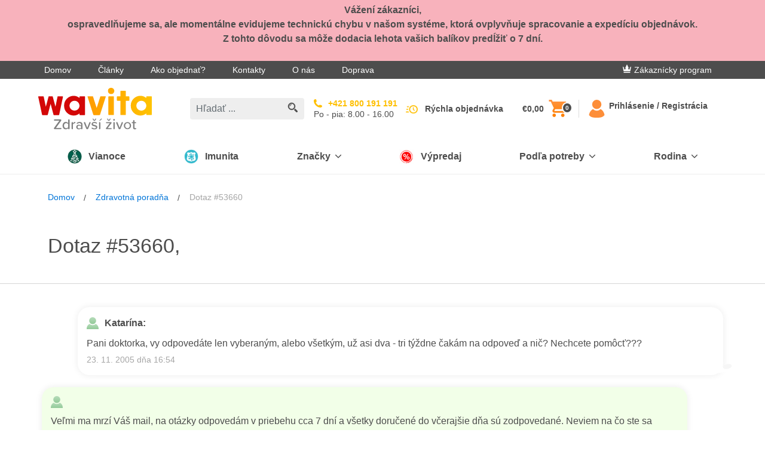

--- FILE ---
content_type: text/html; charset=utf-8
request_url: https://www.klubzdravia.sk/questions-and-answers/pani-doktorka-vy-odpovedate-len-vyberanym-alebo-vs
body_size: 20423
content:
<!DOCTYPE html>
<html  >
<head id="head"><title>
	Pani doktorka, vy odpoved&#225;te len vyberan&#253;m, alebo všetk&#253;m, už asi dva - tri t&#253;ždne čak&#225;m na odpoveď  | Wavita
</title><meta name="description" content="Pani doktorka, vy odpovedáte len vyberaným, alebo všetkým, už asi dva - tri týždne čakám na odpoveď a nič? Nechcete pomôcť???" /> 
<meta charset="UTF-8" /> 
<meta name="viewport" content="width=device-width, initial-scale=1 user-scalable=0">
<link rel="apple-touch-icon" sizes="180x180" href="/gfx/apple-touch-icon.png">
<link rel="icon" type="image/png" sizes="32x32" href="/gfx/favicon-32x32.png">
<link rel="icon" type="image/png" sizes="16x16" href="/gfx/favicon-16x16.png">
<link rel="manifest" href="/gfx/manifest.json">
<link rel="mask-icon" href="/gfx/safari-pinned-tab.svg" color="#da001f">
<link rel="shortcut icon" href="/gfx/favicon.ico">
<meta name="msapplication-TileColor" content="#ffffff">
<meta name="msapplication-TileImage" content="/gfx/mstile-144x144.png">
<meta name="msapplication-config" content="/gfx/browserconfig.xml">
<meta name="theme-color" content="#ffffff">
<meta name="google-site-verification" content="XkO0fwQVFOqTmlVL15zek-Wgvds-sSBwYPEJIKUUHuM" />
<script>
  var dataLayer = window.dataLayer || [];
</script>
<script type="text/javascript">
        // create dataLayer
        window.dataLayer = window.dataLayer || [];
        function gtag() {
            dataLayer.push(arguments);
        }
</script>

<!-- Google Tag Manager -->
<script type="text/javascript">(function(w,d,s,l,i){w[l]=w[l]||[];w[l].push({'gtm.start': new Date().getTime(),event:'gtm.js'});var f=d.getElementsByTagName(s)[0], j=d.createElement(s),dl=l!='dataLayer'?'&l='+l:'';j.async=true;j.src='https://tm.klubzdravia.sk/gtm.js?id='+i+dl;f.parentNode.insertBefore(j,f);})(window,document,'script','dataLayer','GTM-NLGNMX');</script>
<!-- End Google Tag Manager -->
 
<link href="/gfx/favicon.ico" type="image/x-icon" rel="shortcut icon"/>
<link href="/gfx/favicon.ico" type="image/x-icon" rel="icon"/>
<link href='/css/main.min.css?v=251217005145' rel='stylesheet' type='text/css'/>
<link rel="canonical" href="https://www.klubzdravia.sk/questions-and-answers/pani-doktorka-vy-odpovedate-len-vyberanym-alebo-vs" />
<script>
  document.createElement("picture");
</script>
<script src="https://cdnjs.cloudflare.com/ajax/libs/picturefill/3.0.3/picturefill.js" async></script><meta name="robots" content="index,follow">
<meta name="Author" content="BLUESOFT, s.r.o." />


  <script type="text/javascript">
  //<![CDATA[
  var _hwq = _hwq || [];
      _hwq.push(['setKey', '7BC39EE19C5F76AF1EDE441E2E46DA3B']);_hwq.push(['setTopPos', '260']);_hwq.push(['showWidget', '21']);(function() {
      var ho = document.createElement('script'); ho.type = 'text/javascript'; ho.async = true;
      ho.src = 'https://ssl.heureka.sk/direct/i/gjs.php?n=wdgt&sak=7BC39EE19C5F76AF1EDE441E2E46DA3B';
      var s = document.getElementsByTagName('script')[0]; s.parentNode.insertBefore(ho, s);
  })();
  //]]>
  </script>

<script type="text/javascript">
	//<![CDATA[
window.dataLayer = window.dataLayer || [];
window.dataLayer.push({
  'event': 'sw_pageview',
  'sw_page': '/questions-and-answers/pani-doktorka-vy-odpovedate-len-vyberanym-alebo-vs',
  'cookies-allowed_tracking': false,
  'cookies-allowed_display_features': false
}); 
//]]>
</script></head>
<body class="LTR Chrome SKSK ContentBody" >
       <!-- Google Tag Manager (noscript) -->
  <noscript><iframe src="https://tm.klubzdravia.sk/ns.html?id=GTM-NLGNMX"
    height="0" width="0" style="display:none;visibility:hidden"></iframe></noscript>
  <!-- End Google Tag Manager (noscript) -->
  <!-- Load Facebook SDK for JavaScript -->
    <div id="fb-root"></div>
    <script>(function(d, s, id) {
      var js, fjs = d.getElementsByTagName(s)[0];
      if (d.getElementById(id)) return;
      js = d.createElement(s); js.id = id;
      js.src = "https://connect.facebook.net/sk_SK/sdk.js#xfbml=1&version=v3.0&appId=146503658711640";
      fjs.parentNode.insertBefore(js, fjs);
    }(document, 'script', 'facebook-jssdk'));</script>
    <form method="post" action="/questions-and-answers/pani-doktorka-vy-odpovedate-len-vyberanym-alebo-vs" id="form">
<div class="aspNetHidden">
<input type="hidden" name="__CMSCsrfToken" id="__CMSCsrfToken" value="2tLX2D6yIVyIFJN/dU3nuMKeoZVi7vRpAzsWHCaMwfKL6CJV1pW7swYiUDd0X/3xRKbWE3djBu/nY/jaycNy5lJcM6rhb21WViDkA0S9rw8=" />
<input type="hidden" name="__EVENTTARGET" id="__EVENTTARGET" value="" />
<input type="hidden" name="__EVENTARGUMENT" id="__EVENTARGUMENT" value="" />

</div>

<script type="text/javascript">
//<![CDATA[
var theForm = document.forms['form'];
if (!theForm) {
    theForm = document.form;
}
function __doPostBack(eventTarget, eventArgument) {
    if (!theForm.onsubmit || (theForm.onsubmit() != false)) {
        theForm.__EVENTTARGET.value = eventTarget;
        theForm.__EVENTARGUMENT.value = eventArgument;
        theForm.submit();
    }
}
//]]>
</script>


<script src="/WebResource.axd?d=s8QKvPg1zlWU_OIHGL29TL3z_s6QNQjs1UAOefobRcOUfc4dHfheKgo2z9yrtSIi85saT3WHz8aRrLmMYkIDgVXaI-zFYdrUoJqYcnEBWZA1&amp;t=638901608248157332" type="text/javascript"></script>

<input type="hidden" name="lng" id="lng" value="sk-SK" />
<script src="/CMSPages/GetResource.ashx?scriptfile=%7e%2fCMSScripts%2fWebServiceCall.js" type="text/javascript"></script>
<script type="text/javascript">
	//<![CDATA[

function PM_Postback(param) { if (window.top.HideScreenLockWarningAndSync) { window.top.HideScreenLockWarningAndSync(1080); } if(window.CMSContentManager) { CMSContentManager.allowSubmit = true; }; __doPostBack('m$am',param); }
function PM_Callback(param, callback, ctx) { if (window.top.HideScreenLockWarningAndSync) { window.top.HideScreenLockWarningAndSync(1080); }if (window.CMSContentManager) { CMSContentManager.storeContentChangedStatus(); };WebForm_DoCallback('m$am',param,callback,ctx,null,true); }
//]]>
</script>
<script type="text/javascript">
	//<![CDATA[
function FBLogout() { FB.logout(function(response) {
                            window.location.href = '/questions-and-answers/pani-doktorka-vy-odpovedate-len-vyberanym-alebo-vs';
                        });}
//]]>
</script>
<script src="/ScriptResource.axd?d=S2NpgKLvc_FkNTkA9vlZe7pSJ8gymWUPfkQOKqduAJUSA83zU9VEXJhS_0nYCkMLaNYtn0sa_ezYwTMAA-cSdIfynIoDys1qKVXEawUIgXNme5XQkfBykHyD2wTQSZGen74FdWtZTFmmQ9hCh_ZR3xK2Bf4L0w2vncesrQv53341&amp;t=5c0e0825" type="text/javascript"></script>
<script src="/ScriptResource.axd?d=ddRRllrefgCCqGk1hPW-e2LicE-UvkjCVNkqh1iDikORL5owfN-CtwOYrGzK0eOT4V3yJsjXGl75lJS614LAlSSo51TMTjwZTVVBglWFN-ZXJQ8vlhSBqmlxi2ff-I_V2C4PEXymXtUSqR9UX7h8H1PJSX1yzhz3taOEnwB8TBx-MMAeEcEYffSKhkezmZ9n0&amp;t=5c0e0825" type="text/javascript"></script>
<script type="text/javascript">
	//<![CDATA[

var CMS = CMS || {};
CMS.Application = {
  "language": "sk",
  "imagesUrl": "/CMSPages/GetResource.ashx?image=%5bImages.zip%5d%2f",
  "isDebuggingEnabled": false,
  "applicationUrl": "/",
  "isDialog": false,
  "isRTL": "false"
};

//]]>
</script>
<div class="aspNetHidden">

	<input type="hidden" name="__VIEWSTATEGENERATOR" id="__VIEWSTATEGENERATOR" value="A5343185" />
	<input type="hidden" name="__SCROLLPOSITIONX" id="__SCROLLPOSITIONX" value="0" />
	<input type="hidden" name="__SCROLLPOSITIONY" id="__SCROLLPOSITIONY" value="0" />
</div>
    <script type="text/javascript">
//<![CDATA[
Sys.WebForms.PageRequestManager._initialize('manScript', 'form', ['tp$lt$WebPartZone11$zoneBridge$zNS$zNS_zone$wNSF1$ctl00','','tctxM',''], [], [], 90, '');
//]]>
</script>

    <div id="ctxM">

</div>
    <div class="cookie js-cookie is-hidden" data-cookie-name="kzwCookieLaw01" data-cookie-value="health club" data-consent-service="/api/Consent/" data-consent-name="KZW-SKCookiesConsent" data-cookie-service="/api/Cookie/SetCookieLevel" role="alert">
  <div class="container section-static d-flex align-items-start flex-column flex-md-row align-items-md-center justify-content-md-between">
    <p class="font-size-md mb-md-0 mr-md-20">Naše webové stránky používajú súbory cookies. Pokračovaním súhlasite s ich používaním. Viac informácií: <a class="cookie__link" href="/content-pages/informacie-o-pouzivani-suborov-cookies">Pravidlá ochrany súkromia a zásady cookies</a>.</p>

    <button type="button" class="btn btn-secondary cookie__btn js-cookieBtn" data-qa="accept-cookies-button">Súhlasím</button>
    <div class="js-cookieDisagreeBtn cookie__close">
	<svg class="icon">
	    <use xlink:href="/gfx_wl/svg/sprites/global.svg#icon-cross"></use>
	</svg>
    </div>
  </div>
</div>
<div class="loyality_popup--background js-popup is-hidden">
  <div class="loyality_popup js-popup-container loyality_popup--silver">
    <div class="loyality_popup--close js-popup-close">
      <svg class="icon">
          <use xlink:href="/gfx/svg/sprites/global.svg#icon-close"></use>
      </svg>
    </div>
    <iframe class="loyality_popup--iframe js-popup-iframe" data-src="/content-pages/zakaznicky-program-silver"></iframe>
  </div>
</div>
<div id="top-info-banner" class="js-banner is-hidden" data-service="/api/banner/getrandombanner"> 
</div>

<div class="top-bar d-none d-lg-flex">
  <div class="container d-flex justify-content-between align-items-center">
    <ul class="m-0 list-unstyled">        
<li class="d-inline-block top-bar__item"><a class="top-bar__link" href="/">Domov</a></li><li class="d-inline-block top-bar__item"><a class="top-bar__link" href="/clanky">Články</a></li><li class="d-inline-block top-bar__item"><a class="top-bar__link" href="/ako-objednat">Ako objednať?</a></li><li class="d-inline-block top-bar__item"><a class="top-bar__link" href="/kontakty">Kontakty</a></li><li class="d-inline-block top-bar__item"><a class="top-bar__link" href="/o-nas">O nás</a></li><li class="d-inline-block top-bar__item"><a class="top-bar__link" href="/content-pages/sposoby-dorucenia">Doprava</a></li>
</ul>
    <div class="top-bar__login">
      
  
    <a class="top-bar__link top-bar__link--loyality mr-30" href="/zakaznicky-program"><img class="icon icon--baseline" src="/gfx/svg/icon-crown-white.svg" alt="E-shop Klub zdraví Wavita. Kvalitní doplňky stravy pro váš zdravější život. 
"/>Zákaznícky program</a>
  




    </div>
  </div>
</div>
<header class="header" role="banner">
  <div class="header-inner container-lg mx-lg-auto container-xl">
    <div id='logo-w' class="d-flex align-items-center logo-w"> 
<button class="btn hamburger d-lg-none" type="button" data-target="mainNavigation" aria-controls="mainNavigation" aria-expanded="false" aria-label="Toggle navigation">
  <span class="hamburger-inner"></span>
</button>
<a class="header__logo" href="/"> <img id="p_lt_WebPartZone6_zoneInnerHeader_EditableImage_ucEditableImage_imgImage" title="E-shop Klub zdraví Wavita. Kvalitní doplňky stravy pro váš zdravější život. " src="../img/logo.aspx?ext=.svg" alt="E-shop Klub zdraví Wavita. Kvalitní doplňky stravy pro váš zdravější život. " />

</a>
</div><div class="header-center-w">
  <div class="header-center">
    <!-- d-none d-lg-block -->
    <div class="search-w">
      <div class="search js-search js-autosuggest animated fadeIn">
        <div class="search__inner" data-test-id="kzwForm_searchForm" role="form">
          <input onkeydown = "return (event.keyCode!=13);" class="form-control search__field js-searchField" data-test-id="kzwField_searchField" placeholder="Hľadať ..." type="search"> 
          
            <div class="autosuggest js-autosuggestResults pb-10 pb-md-30 pb-lg-0" data-ajax-service="/api/search/SearchAutosuggest" data-search-start="3"></div>
          
          <a class="search__submit js-searchSubmit" href="/Vysledky-vyhledavani?searchmode=anyword&searchtext=">
            <svg class="search-icon" height="17" viewbox="341 8 17 17" width="17" xmlns="http://www.w3.org/2000/svg">
              <g fill="#4D4D4D" fill-rule="evenodd">
                <path d="M357.535 22.418l-3.664-3.665c-.546.85-1.268 1.57-2.117 2.117l3.665 3.665c.585.585 1.533.585 2.117 0 .585-.584.585-1.532 0-2.117z"></path>
                <path d="M353.98 14.99c0-3.308-2.682-5.99-5.99-5.99-3.308 0-5.99 2.682-5.99 5.99 0 3.308 2.682 5.99 5.99 5.99 3.308 0 5.99-2.682 5.99-5.99zm-5.99 4.493c-2.477 0-4.492-2.015-4.492-4.493 0-2.477 2.015-4.492 4.492-4.492 2.478 0 4.493 2.015 4.493 4.492 0 2.478-2.015 4.493-4.493 4.493z" stroke="#4D4D4D" stroke-width=".5"></path>
                <path d="M344.496 14.99h.998c0-1.376 1.12-2.496 2.496-2.496v-.998c-1.926 0-3.494 1.568-3.494 3.494z"></path>
              </g>
            </svg>
          </a>
        </div>
        <button class="btn btn-link d-lg-none js-mobileSearchCancelBtn" type="button">Zrušiť</button>
      </div>
    </div>
    
    <!-- d-none d-lg-flex -->
    <div class=" align-items-center search__hidden">
      <!-- d-flex -->
      <a class="hotline align-items-center" href="tel:+421800191191">		
        <!--<div class="hotline__icon mr-10">  			
<svg class="icon icon-hotline">
<use xmlns:xlink="http://www.w3.org/1999/xlink" xlink:href="/gfx/svg/sprites/global.svg#icon-hotline"></use>
</svg>  		
</div>-->		
        <div class="hotline__body">		  
          <!--<p class="hotline__text mb-5 text-uppercase">Volajte zadarmo</p>-->
          <!-- mb-0 font-weight-bold -->
          <p class="hotline__phone">+421 800 191 191</p>          
          <!-- d-flex text-uppercase align-items-center justify-content-sm-start mt-5 -->
          <div class="hotline__text">Po - pia: 8.00 - 16.00</div>		
        </div>	
      </a>
      
      
      <!--<div class="header-info d-flex d-lg-none d-xl-flex flex-column">  		
<a class="mb-5" href="/zdravotna-poradna">Zdravotná poradňa</a> 
 
<a class="js-openChat js-isInitiated-j4edh mb-5" href="#">On-line chat</a>	

<a class="header-info__link quick-order__button js-gtmClick" data-gtm-payload-click='{"event": "fast_order_submit"}' href="/fast-order">Rýchla objednávka</a>	
</div>-->
    </div>
  </div>
</div>
    <div class="d-flex align-items-center">
      <div id="cart-w" class="cart-w"><div class="cart-c">
	<a class="header-info__link quick-order__button js-gtmClick" data-qa="quick-order-button" data-gtm-payload-click='{"event": "fast_order_submit"}' href="/fast-order">Rýchla objednávka</a>	<div class="cart cart--empty js-cart" data-ajax-service="/api/shoppingCart/GetHeaderData">
		<div class="cart__price d-xl-block js-cartPrice" data-qa="cart-price">Košík</div>
		<a href="/buy" class="cart__icon" data-qa="cart-button"> <svg class="icon icon-cart" width="25" height="26" viewBox="0 0 25 26" xmlns="http://www.w3.org/2000/svg"><defs><linearGradient x1="50%" y1="0%" x2="50%" y2="100%" id="a"><stop stop-color="#FF9543" offset="0%"></stop><stop stop-color="#FF7F00" offset="100%"></stop></linearGradient></defs><path d="M7.5 20C6.125 20 5 21.125 5 22.5S6.125 25 7.5 25s2.5-1.125 2.5-2.5S8.875 20 7.5 20zM0 0v2.5h2.5L7 12l-1.75 3c-.125.375-.25.875-.25 1.25 0 1.375 1.125 2.5 2.5 2.5h15v-2.5H8c-.125 0-.25-.125-.25-.25v-.125l1.125-2.125h9.25c1 0 1.75-.5 2.125-1.25l4.5-8.125C25 4.125 25 4 25 3.75c0-.75-.5-1.25-1.25-1.25H5.25L4.125 0H0zm20 20c-1.375 0-2.5 1.125-2.5 2.5S18.625 25 20 25s2.5-1.125 2.5-2.5S21.375 20 20 20z" fill="url(#a)" fill-rule="evenodd"></path></svg><span data-qa="cart-quantity" class="cart__quantity badge badge-default js-cartQuantity">-</span> </a>
	</div>
	<button style="display: none;" class="btn search__mobile-btn d-lg-none js-showMobileSearchBtn" type="button">
      <svg width="22" height="22" viewBox="283 19 22 22" xmlns="http://www.w3.org/2000/svg" xmlns:xlink="http://www.w3.org/1999/xlink"><defs><circle id="path-1" cx="8.25" cy="8.25" r="8.25"></circle><mask id="mask-2" x="0" y="0" width="16.5" height="16.5" fill="#fff"><use xlink:href="#path-1"></use></mask></defs><g fill="none" transform="translate(283 19)"><path d="M21.36 18.45l-5.038-5.04c-.75 1.168-1.744 2.16-2.912 2.912l5.04 5.04c.804.803 2.108.803 2.91 0 .805-.804.805-2.108 0-2.912z" fill="#4D4D4D" fill-rule="evenodd"></path><use stroke="#4D4D4D" mask="url(#mask-2)" stroke-width="5" xlink:href="#path-1"></use><path d="M3.432 8.237h1.373c0-1.893 1.54-3.432 3.432-3.432V3.432c-2.65 0-4.805 2.156-4.805 4.805z" fill="#4D4D4D" fill-rule="evenodd"></path></g></svg>
    </button>
<div class="header-info left-separator">

<a id="p_lt_WebPartZone7_zoneCart_SignOutButton_btnSignOutLink" class="top-bar__link" href="javascript:__doPostBack(&#39;p$lt$WebPartZone7$zoneCart$SignOutButton$btnSignOutLink&#39;,&#39;&#39;)"><svg class="icon icon--header icon-responsive"><use class="icon--orange" xlink:href="/gfx/svg/sprites/global.svg#icon-user" />
</svg> <span class="header-info__link">Prihlásenie / Registrácia</span></a></div></div></div>
    </div>
  </div>
</header>
<nav class="main-navigation d-none d-lg-block js-collapse-md" id='mainNavigation'>
  <div class="container p-static p-20 py-lg-0">
    <div class="d-flex flex-wrap flex-xs-nowrap justify-content-between mb-20 d-lg-none">
      <div class="order-last">

   <a id="p_lt_WebPartZone8_zoneMobileLogin_SignOutButton1_btnSignOutLink" class="btn btn-ghost btn-sm font-weight-semibold" href="javascript:__doPostBack(&#39;p$lt$WebPartZone8$zoneMobileLogin$SignOutButton1$btnSignOutLink&#39;,&#39;&#39;)"><svg class="icon icon--baseline"><use class="icon--black" xlink:href="/gfx/svg/sprites/global.svg#icon-sign-in" /></svg>Prihlásenie / Registrácia</a>
</div>
    </div>
    <div class="nav-logo-w"> 
<a class="header__logo" href="/"> <img id="p_lt_WebPartZone9_zoneMainNav_EditableImage1_ucEditableImage_imgImage" src="../gfx/svg/wavita_small.svg" alt="" />

</a>
</div><div id="main-menu"><ul class="main-navigation-list">
    
        <li class="main-navigation-item">
            <!--  d-flex align-items-center justify-content-between py-15 -->
            <a class="main-navigation-link first-level" style='background-color: ' href='/limitovane-ponuky-2025'>
                <div class="main-navigation-link-w">
                    
                        <img class="main-navigation-link-img" src='/getattachment/3944704d-2e30-49c6-9705-ecc5bb584ea5/Vianoce.aspx' alt='Vianoce'>
                    
                    <div class="main-navigation-link-text" style='color: '>
                        Vianoce
                    </div>
                </div>
            </a>
        </li>
    

        <li class="main-navigation-item">
            <!--  d-flex align-items-center justify-content-between py-15 -->
            <a class="main-navigation-link first-level" style='background-color: ' href='/imunita'>
                <div class="main-navigation-link-w">
                    
                        <img class="main-navigation-link-img" src='/getattachment/0eddaf30-0522-4d30-884a-e1c1a712c7cd/Imunita.aspx' alt='Imunita'>
                    
                    <div class="main-navigation-link-text" style='color: '>
                        Imunita
                    </div>
                </div>
            </a>
        </li>
    

        <li class="main-navigation-item js-hasChildren">
            <!--  d-flex align-items-center justify-content-between py-15 -->
            <a class="main-navigation-link first-level" style='background-color: ' href="#" data-target='28db72b5-cfcb-4f89-b283-8583384ba85f' aria-controls='28db72b5-cfcb-4f89-b283-8583384ba85f' aria-expanded="false" aria-label="Prepínanie vnorených navigačných položiek">
                <div class="main-navigation-link-w" style='color: '>
                    Značky
                </div>
                <!-- ml-lg-10 -->
                <svg class="icon icon-chevron">
                    <use style='fill: ' class="icon--black" xlink:href="/gfx/svg/sprites/global.svg#icon-chevron" />
                </svg>
            </a>
            <!-- d-none pt-10 py-lg-20 js-collapse-md-->
            <div class="main-navigation-list main-navigation-list-nested main-navigation-list-brands-grid" id='28db72b5-cfcb-4f89-b283-8583384ba85f'>
                <!-- container-lg container-xl mx-lg-auto -->
                <div>
                    <!-- class="row p-0" -->
                    <ul>
                        
    <li>
        <figure class="main-navigation-icon" onclick="window.location.href='/beliema-idelyn'">
            <img class="icon icon-bestsellers" alt='category-logo' title='category-logo' src="/gfx/svg/sprites/icon-CZ_Beliema_only_maxi.svg">
        </figure>
        <div>
            <a class="main-navigation-link main-navigation-link-nested" href='/beliema-idelyn'>
                Beliema
            </a>
        </div>
    </li>

    <li>
        <figure class="main-navigation-icon" onclick="window.location.href='/biopron'">
            <img class="icon icon-bestsellers" alt='category-logo' title='category-logo' src="/gfx/svg/sprites/icon-biopron.svg">
        </figure>
        <div>
            <a class="main-navigation-link main-navigation-link-nested" href='/biopron'>
                Biopron
            </a>
        </div>
    </li>

    <li>
        <figure class="main-navigation-icon" onclick="window.location.href='/cbd'">
            <img class="icon icon-bestsellers" alt='category-logo' title='category-logo' src="/gfx/svg/sprites/icon-CBD_vincit.svg">
        </figure>
        <div>
            <a class="main-navigation-link main-navigation-link-nested" href='/cbd'>
                CBD Vincit
            </a>
        </div>
    </li>

    <li>
        <figure class="main-navigation-icon" onclick="window.location.href='/cetebe'">
            <img class="icon icon-bestsellers" alt='category-logo' title='category-logo' src="/gfx/svg/sprites/icon-Cetebe.svg">
        </figure>
        <div>
            <a class="main-navigation-link main-navigation-link-nested" href='/cetebe'>
                Cetebe
            </a>
        </div>
    </li>

    <li>
        <figure class="main-navigation-icon" onclick="window.location.href='/degasin'">
            <img class="icon icon-bestsellers" alt='category-logo' title='category-logo' src="/gfx/svg/sprites/icon-degasin_cz.svg">
        </figure>
        <div>
            <a class="main-navigation-link main-navigation-link-nested" href='/degasin'>
                Degasin
            </a>
        </div>
    </li>

    <li>
        <figure class="main-navigation-icon" onclick="window.location.href='/hedrin'">
            <img class="icon icon-bestsellers" alt='category-logo' title='category-logo' src="/gfx/svg/sprites/icon-Hedrin_ofi.svg">
        </figure>
        <div>
            <a class="main-navigation-link main-navigation-link-nested" href='/hedrin'>
                Hedrin
            </a>
        </div>
    </li>

    <li>
        <figure class="main-navigation-icon" onclick="window.location.href='/kamistad'">
            <img class="icon icon-bestsellers" alt='Kamistad' title='Kamistad' src="/gfx/svg/sprites/icon-Kamistad.svg">
        </figure>
        <div>
            <a class="main-navigation-link main-navigation-link-nested" href='/kamistad'>
                Kamistad
            </a>
        </div>
    </li>

    <li>
        <figure class="main-navigation-icon" onclick="window.location.href='/ladival'">
            <img class="icon icon-bestsellers" alt='category-logo' title='category-logo' src="/gfx/svg/sprites/icon-Ladival_logo_big.svg">
        </figure>
        <div>
            <a class="main-navigation-link main-navigation-link-nested" href='/ladival'>
                Ladival
            </a>
        </div>
    </li>

    <li>
        <figure class="main-navigation-icon" onclick="window.location.href='/mar'">
            <img class="icon icon-bestsellers" alt='category-logo' title='category-logo' src="/gfx/svg/sprites/icon-MAR.svg">
        </figure>
        <div>
            <a class="main-navigation-link main-navigation-link-nested" href='/mar'>
                MAR
            </a>
        </div>
    </li>

    <li>
        <figure class="main-navigation-icon" onclick="window.location.href='/martankovia'">
            <img class="icon icon-bestsellers" alt='category-logo' title='category-logo' src="/gfx/svg/sprites/icon-SK_martankovia_00.svg">
        </figure>
        <div>
            <a class="main-navigation-link main-navigation-link-nested" href='/martankovia'>
                Marťankovia
            </a>
        </div>
    </li>

    <li>
        <figure class="main-navigation-icon" onclick="window.location.href='/myco-clear'">
            <img class="icon icon-bestsellers" alt='Myco Clear' title='Myco Clear' src="/gfx/svg/sprites/icon-MycoClear.svg">
        </figure>
        <div>
            <a class="main-navigation-link main-navigation-link-nested" href='/myco-clear'>
                Myco Clear
            </a>
        </div>
    </li>

    <li>
        <figure class="main-navigation-icon" onclick="window.location.href='/oilatum'">
            <img class="icon icon-bestsellers" alt='Oilatum' title='Oilatum' src="/gfx/svg/sprites/icon-Oilatum_nolines.svg">
        </figure>
        <div>
            <a class="main-navigation-link main-navigation-link-nested" href='/oilatum'>
                Oilatum
            </a>
        </div>
    </li>

    <li>
        <figure class="main-navigation-icon" onclick="window.location.href='/proenzi'">
            <img class="icon icon-bestsellers" alt='category-logo' title='category-logo' src="/gfx/svg/sprites/icon-proenzi_cz.svg">
        </figure>
        <div>
            <a class="main-navigation-link main-navigation-link-nested" href='/proenzi'>
                Proenzi
            </a>
        </div>
    </li>

    <li>
        <figure class="main-navigation-icon" onclick="window.location.href='/prostenal'">
            <img class="icon icon-bestsellers" alt='category-logo' title='category-logo' src="/gfx/svg/sprites/icon-prostenal_cz.svg">
        </figure>
        <div>
            <a class="main-navigation-link main-navigation-link-nested" href='/prostenal'>
                Prostenal
            </a>
        </div>
    </li>

    <li>
        <figure class="main-navigation-icon" onclick="window.location.href='/reghaar'">
            <img class="icon icon-bestsellers" alt='category-logo' title='category-logo' src="/gfx/svg/sprites/icon-Reghaar_ctverec.svg">
        </figure>
        <div>
            <a class="main-navigation-link main-navigation-link-nested" href='/reghaar'>
                Reghaar
            </a>
        </div>
    </li>

    <li>
        <figure class="main-navigation-icon" onclick="window.location.href='/sinulan'">
            <img class="icon icon-bestsellers" alt='category-logo' title='category-logo' src="/gfx/svg/sprites/icon-CZSK_Sinulan.svg">
        </figure>
        <div>
            <a class="main-navigation-link main-navigation-link-nested" href='/sinulan'>
                Sinulan
            </a>
        </div>
    </li>

    <li>
        <figure class="main-navigation-icon" onclick="window.location.href='/spektrum'">
            <img class="icon icon-bestsellers" alt='category-logo' title='category-logo' src="/gfx/svg/sprites/icon-spektrum_cz.svg">
        </figure>
        <div>
            <a class="main-navigation-link main-navigation-link-nested" href='/spektrum'>
                Spektrum
            </a>
        </div>
    </li>

    <li>
        <figure class="main-navigation-icon" onclick="window.location.href='/stada'">
            <img class="icon icon-bestsellers" alt='category-logo' title='category-logo' src="/gfx/svg/sprites/icon-Stada.svg">
        </figure>
        <div>
            <a class="main-navigation-link main-navigation-link-nested" href='/stada'>
                Stada
            </a>
        </div>
    </li>

    <li>
        <figure class="main-navigation-icon" onclick="window.location.href='/urinal'">
            <img class="icon icon-bestsellers" alt='category-logo' title='category-logo' src="/gfx/svg/sprites/icon-urinal_cz.svg">
        </figure>
        <div>
            <a class="main-navigation-link main-navigation-link-nested" href='/urinal'>
                Urinal
            </a>
        </div>
    </li>

    <li>
        <figure class="main-navigation-icon" onclick="window.location.href='/uroval'">
            <img class="icon icon-bestsellers" alt='category-logo' title='category-logo' src="/gfx/svg/sprites/icon-CZSK_uroval_logo.svg">
        </figure>
        <div>
            <a class="main-navigation-link main-navigation-link-nested" href='/uroval'>
                Uroval
            </a>
        </div>
    </li>

    <li>
        <figure class="main-navigation-icon" onclick="window.location.href='/walmark-1'">
            <img class="icon icon-bestsellers" alt='category-logo' title='category-logo' src="/gfx/svg/sprites/icon-Walmark.new.svg">
        </figure>
        <div>
            <a class="main-navigation-link main-navigation-link-nested" href='/walmark-1'>
                Walmark
            </a>
        </div>
    </li>

    <li>
        <figure class="main-navigation-icon" onclick="window.location.href='/ostatne-produkty'">
            <img class="icon icon-bestsellers" alt='Ostatné produkty' title='Ostatné produkty' src="/gfx/svg/sprites/icon-supplements.svg">
        </figure>
        <div>
            <a class="main-navigation-link main-navigation-link-nested" href='/ostatne-produkty'>
                Ostatné produkty
            </a>
        </div>
    </li>

                    </ul>
                </div>
            </div>
        </li>
    

        <li class="main-navigation-item">
            <!--  d-flex align-items-center justify-content-between py-15 -->
            <a class="main-navigation-link first-level" style='background-color: ' href='/vypredaj-1'>
                <div class="main-navigation-link-w">
                    
                        <img class="main-navigation-link-img" src='/getattachment/df097b35-8331-4744-aa6a-91ab6bb533b3/Vypredaj.aspx' alt='Výpredaj'>
                    
                    <div class="main-navigation-link-text" style='color: '>
                        Výpredaj
                    </div>
                </div>
            </a>
        </li>
    

        <li class="main-navigation-item js-hasChildren">
            <!--  d-flex align-items-center justify-content-between py-15 -->
            <a class="main-navigation-link first-level" style='background-color: ' href="#" data-target='3b53a57e-3356-46ef-af36-acef91aae968' aria-controls='3b53a57e-3356-46ef-af36-acef91aae968' aria-expanded="false" aria-label="Prepínanie vnorených navigačných položiek">
                <div class="main-navigation-link-w" style='color: '>
                    Podľa potreby
                </div>
                <!-- ml-lg-10 -->
                <svg class="icon icon-chevron">
                    <use style='fill: ' class="icon--black" xlink:href="/gfx/svg/sprites/global.svg#icon-chevron" />
                </svg>
            </a>
            <!-- d-none pt-10 py-lg-20 js-collapse-md-->
            <div class="main-navigation-list main-navigation-list-nested " id='3b53a57e-3356-46ef-af36-acef91aae968'>
                <!-- container-lg container-xl mx-lg-auto -->
                <div>
                    <!-- class="row p-0" -->
                    <ul>
                        
    <li>
        <figure class="main-navigation-icon" onclick="window.location.href='/imunita-a-energia'">
            <img class="icon icon-bestsellers" alt='category-logo' title='category-logo' src="/gfx/svg/sprites/icon-ImunityAndEnergy.svg">
        </figure>
        <div>
            <a class="main-navigation-link main-navigation-link-nested" href='/imunita-a-energia'>
                Imunita a energia
        <a class="main-navigation-subcategory-link" href='/imunita'>Imunita</a>
    
        <a class="main-navigation-subcategory-link" href='/energia-a-vitalita'>Energia a vitalita</a>
    
        <a class="main-navigation-subcategory-link" href='/dychacie-cesty'>Dýchacie cesty</a>
    
            </a>
        </div>
    </li>

    <li>
        <figure class="main-navigation-icon" onclick="window.location.href='/detox-a-crevna-rovnovaha'">
            <img class="icon icon-bestsellers" alt='category-logo' title='category-logo' src="/gfx/svg/sprites/icon-DetoxAndIntestinalBalance.svg">
        </figure>
        <div>
            <a class="main-navigation-link main-navigation-link-nested" href='/detox-a-crevna-rovnovaha'>
                Detox a črevná rovnováha
        <a class="main-navigation-subcategory-link" href='/detoxikacia'>Detoxikácia</a>
    
        <a class="main-navigation-subcategory-link" href='/crevna-rovnovaha'>Črevná rovnováha</a>
    
        <a class="main-navigation-subcategory-link" href='/pri-uzivani-antibiotik'>Pri užívaní antibiotík</a>
    
            </a>
        </div>
    </li>

    <li>
        <figure class="main-navigation-icon" onclick="window.location.href='/dusevne-zdravie'">
            <img class="icon icon-bestsellers" alt='category-logo' title='category-logo' src="/gfx/svg/sprites/icon-MentalHealth.svg">
        </figure>
        <div>
            <a class="main-navigation-link main-navigation-link-nested" href='/dusevne-zdravie'>
                Duševné zdravie
        <a class="main-navigation-subcategory-link" href='/pamat-koncentracia-stres'>Pamäť, koncentrácia, stres</a>
    
        <a class="main-navigation-subcategory-link" href='/spanok'>Spánok</a>
    
        <a class="main-navigation-subcategory-link" href='/stres'>Stres</a>
    
        <a class="main-navigation-subcategory-link" href='/studium-a-skuskove-obdobie'>Štúdium a skúškové obdobie</a>
    
            </a>
        </div>
    </li>

    <li>
        <figure class="main-navigation-icon" onclick="window.location.href='/ine-organy'">
            <img class="icon icon-bestsellers" alt='category-logo' title='category-logo' src="/gfx/svg/sprites/icon-RespiratoryTract.svg">
        </figure>
        <div>
            <a class="main-navigation-link main-navigation-link-nested" href='/ine-organy'>
                Iné orgány
        <a class="main-navigation-subcategory-link" href='/zrak'>Zrak</a>
    
        <a class="main-navigation-subcategory-link" href='/funkcia-stitnej-zlazy'>Funkcia štítnej žľazy</a>
    
            </a>
        </div>
    </li>

    <li>
        <figure class="main-navigation-icon" onclick="window.location.href='/intimne-zdravie'">
            <img class="icon icon-bestsellers" alt='category-logo' title='category-logo' src="/gfx/svg/sprites/icon-IntimateHealth.svg">
        </figure>
        <div>
            <a class="main-navigation-link main-navigation-link-nested" href='/intimne-zdravie'>
                Intímne zdravie
        <a class="main-navigation-subcategory-link" href='/mocove-cesty'>Močové cesty</a>
    
        <a class="main-navigation-subcategory-link" href='/prostata'>Prostata</a>
    
        <a class="main-navigation-subcategory-link" href='/vaginalne-infekcie-hygiena'>Vaginálne infekcie & hygiena</a>
    
        <a class="main-navigation-subcategory-link" href='/menstruacia'>Menštruácia & PMS</a>
    
        <a class="main-navigation-subcategory-link" href='/menopauza'>Menopauza</a>
    
            </a>
        </div>
    </li>

    <li>
        <figure class="main-navigation-icon" onclick="window.location.href='/krasa'">
            <img class="icon icon-bestsellers" alt='category-logo' title='category-logo' src="/gfx/svg/sprites/icon-Beauty_b.svg">
        </figure>
        <div>
            <a class="main-navigation-link main-navigation-link-nested" href='/krasa'>
                Krása
        <a class="main-navigation-subcategory-link" href='/koza-vlasy-nechty'>Koža, vlasy, nechty</a>
    
        <a class="main-navigation-subcategory-link" href='/mladistvy-vzhlad'>Mladistvý vzhľad</a>
    
        <a class="main-navigation-subcategory-link" href='/vaha-pod-kontrolou'>Váha pod kontrolou</a>
    
            </a>
        </div>
    </li>

    <li>
        <figure class="main-navigation-icon" onclick="window.location.href='/pohyb'">
            <img class="icon icon-bestsellers" alt='category-logo' title='category-logo' src="/gfx/svg/sprites/icon-Move.svg">
        </figure>
        <div>
            <a class="main-navigation-link main-navigation-link-nested" href='/pohyb'>
                Pohyb
        <a class="main-navigation-subcategory-link" href='/zdravie-klbov'>Zdravie kĺbov</a>
    
            </a>
        </div>
    </li>

    <li>
        <figure class="main-navigation-icon" onclick="window.location.href='/srdce-a-cievy'">
            <img class="icon icon-bestsellers" alt='category-logo' title='category-logo' src="/gfx/svg/sprites/icon-HeartAndBloodVessels.svg">
        </figure>
        <div>
            <a class="main-navigation-link main-navigation-link-nested" href='/srdce-a-cievy'>
                Srdce a cievy
        <a class="main-navigation-subcategory-link" href='/krvny-obeh'>Krvný obeh</a>
    
        <a class="main-navigation-subcategory-link" href='/krvny-cukor'>Krvný cukor</a>
    
        <a class="main-navigation-subcategory-link" href='/tvorba-krvi'>Tvorba krvi</a>
    
            </a>
        </div>
    </li>

    <li>
        <figure class="main-navigation-icon" onclick="window.location.href='/specialne-potreby'">
            <img class="icon icon-bestsellers" alt='category-logo' title='category-logo' src="/gfx/svg/sprites/icon-SpecialOffers.svg">
        </figure>
        <div>
            <a class="main-navigation-link main-navigation-link-nested" href='/specialne-potreby'>
                Špeciálne potreby
        <a class="main-navigation-subcategory-link" href='/vegetariani'>Vegetariáni</a>
    
        <a class="main-navigation-subcategory-link" href='/celiaci'>Celiaci</a>
    
            </a>
        </div>
    </li>

    <li>
        <figure class="main-navigation-icon" onclick="window.location.href='/sezona'">
            <img class="icon icon-bestsellers" alt='category-logo' title='category-logo' src="/gfx/svg/sprites/icon-CZ_seasonal.svg">
        </figure>
        <div>
            <a class="main-navigation-link main-navigation-link-nested" href='/sezona'>
                Sezóna
        <a class="main-navigation-subcategory-link" href='/jar'>Jar</a>
    
        <a class="main-navigation-subcategory-link" href='/leto'>Leto</a>
    
        <a class="main-navigation-subcategory-link" href='/jesen'>Jeseň</a>
    
        <a class="main-navigation-subcategory-link" href='/zima'>Zima</a>
    
            </a>
        </div>
    </li>

                    </ul>
                </div>
            </div>
        </li>
    

        <li class="main-navigation-item js-hasChildren">
            <!--  d-flex align-items-center justify-content-between py-15 -->
            <a class="main-navigation-link first-level" style='background-color: ' href="#" data-target='f508ed5f-ded2-46cd-956d-0d8fe12f8916' aria-controls='f508ed5f-ded2-46cd-956d-0d8fe12f8916' aria-expanded="false" aria-label="Prepínanie vnorených navigačných položiek">
                <div class="main-navigation-link-w" style='color: '>
                    Rodina
                </div>
                <!-- ml-lg-10 -->
                <svg class="icon icon-chevron">
                    <use style='fill: ' class="icon--black" xlink:href="/gfx/svg/sprites/global.svg#icon-chevron" />
                </svg>
            </a>
            <!-- d-none pt-10 py-lg-20 js-collapse-md-->
            <div class="main-navigation-list main-navigation-list-nested " id='f508ed5f-ded2-46cd-956d-0d8fe12f8916'>
                <!-- container-lg container-xl mx-lg-auto -->
                <div>
                    <!-- class="row p-0" -->
                    <ul>
                        
    <li>
        <figure class="main-navigation-icon" onclick="window.location.href='/deti-a-dospievajuci'">
            <img class="icon icon-bestsellers" alt='category-logo' title='category-logo' src="/gfx/svg/sprites/icon-ForKids.svg">
        </figure>
        <div>
            <a class="main-navigation-link main-navigation-link-nested" href='/deti-a-dospievajuci'>
                Deti a dospievajúci
        <a class="main-navigation-subcategory-link" href='/deti'>Deti</a>
    
        <a class="main-navigation-subcategory-link" href='/prvych-tisic-dni-babatka'>Prvých tisíc dní bábätka</a>
    
            </a>
        </div>
    </li>

    <li>
        <figure class="main-navigation-icon" onclick="window.location.href='/muz'">
            <img class="icon icon-bestsellers" alt='category-logo' title='category-logo' src="/gfx/svg/sprites/icon-ForMen.svg">
        </figure>
        <div>
            <a class="main-navigation-link main-navigation-link-nested" href='/muz'>
                Muž
        <a class="main-navigation-subcategory-link" href='/30'>30+</a>
    
        <a class="main-navigation-subcategory-link" href='/55'>55+</a>
    
            </a>
        </div>
    </li>

    <li>
        <figure class="main-navigation-icon" onclick="window.location.href='/zena'">
            <img class="icon icon-bestsellers" alt='category-logo' title='category-logo' src="/gfx/svg/sprites/icon-ForWomen.svg">
        </figure>
        <div>
            <a class="main-navigation-link main-navigation-link-nested" href='/zena'>
                Žena
        <a class="main-navigation-subcategory-link" href='/18-30'>18 - 30</a>
    
        <a class="main-navigation-subcategory-link" href='/30'>30+</a>
    
        <a class="main-navigation-subcategory-link" href='/55'>55+</a>
    
            </a>
        </div>
    </li>

                    </ul>
                </div>
            </div>
        </li>
    

    <li class="nav-next-item main-navigation-item hidden">
        <a href="#" class="main-navigation-link first-level">
            <div class="main-navigation-link-w">Ďalší</div>
            <svg class="icon icon-chevron"><use class="icon--black" xlink:href="/gfx/svg/sprites/global.svg#icon-chevron"></use></svg>
        </a>
        <div class="hamburger-open">
            <div class="hamburger-part"></div>
            <div class="hamburger-part"></div>
            <div class="hamburger-part"></div>
        </div>
    </li>
</ul>
</div><div class="nav-search-w">
	<div class="close-search-btn">
	</div><div class="search js-search-nav js-search js-autosuggest animated fadeIn">
   <div class="search__inner" data-test-id="kzwForm_searchForm" role="form">
      <input onkeydown = "return (event.keyCode!=13);" class="form-control search__field js-searchField" data-test-id="kzwField_searchField" placeholder="Hľadať ..." type="search"> 
      <a class="search__submit js-searchSubmit" href="/Vysledky-vyhledavani?searchmode=anyword&searchtext=">
        <svg class="search-icon" height="17" viewbox="341 8 17 17" width="17" xmlns="http://www.w3.org/2000/svg">
          <g fill="#4D4D4D" fill-rule="evenodd">
            <path d="M357.535 22.418l-3.664-3.665c-.546.85-1.268 1.57-2.117 2.117l3.665 3.665c.585.585 1.533.585 2.117 0 .585-.584.585-1.532 0-2.117z"></path>
            <path d="M353.98 14.99c0-3.308-2.682-5.99-5.99-5.99-3.308 0-5.99 2.682-5.99 5.99 0 3.308 2.682 5.99 5.99 5.99 3.308 0 5.99-2.682 5.99-5.99zm-5.99 4.493c-2.477 0-4.492-2.015-4.492-4.493 0-2.477 2.015-4.492 4.492-4.492 2.478 0 4.493 2.015 4.493 4.492 0 2.478-2.015 4.493-4.493 4.493z" stroke="#4D4D4D" stroke-width=".5"></path>
            <path d="M344.496 14.99h.998c0-1.376 1.12-2.496 2.496-2.496v-.998c-1.926 0-3.494 1.568-3.494 3.494z"></path>
          </g>
        </svg>
      </a>
    </div>
  <div class="autosuggest js-autosuggestResults pb-10 pb-md-30 pb-lg-0" data-ajax-service="/api/search/SearchAutosuggest" data-search-start="3"></div>
</div>
  

	
</div><div class="nav-right"><div class="open-search-btn">
      
  <svg class="search-icon" height="17" viewbox="341 8 17 17" width="17" xmlns="http://www.w3.org/2000/svg">
      <g fill="#4D4D4D" fill-rule="evenodd">
        <path d="M357.535 22.418l-3.664-3.665c-.546.85-1.268 1.57-2.117 2.117l3.665 3.665c.585.585 1.533.585 2.117 0 .585-.584.585-1.532 0-2.117z"></path>
        <path d="M353.98 14.99c0-3.308-2.682-5.99-5.99-5.99-3.308 0-5.99 2.682-5.99 5.99 0 3.308 2.682 5.99 5.99 5.99 3.308 0 5.99-2.682 5.99-5.99zm-5.99 4.493c-2.477 0-4.492-2.015-4.492-4.493 0-2.477 2.015-4.492 4.492-4.492 2.478 0 4.493 2.015 4.493 4.492 0 2.478-2.015 4.493-4.493 4.493z" stroke="#4D4D4D" stroke-width=".5"></path>
        <path d="M344.496 14.99h.998c0-1.376 1.12-2.496 2.496-2.496v-.998c-1.926 0-3.494 1.568-3.494 3.494z"></path>
      </g>
    </svg>
  
</div>

<a id="p_lt_WebPartZone9_zoneMainNav_zoneNavRight_zoneNavRight_zone_z1_z1_zone_SignOutButton2_btnSignOutLink" class="top-bar__link" href="javascript:__doPostBack(&#39;p$lt$WebPartZone9$zoneMainNav$zoneNavRight$zoneNavRight_zone$z1$z1_zone$SignOutButton2$btnSignOutLink&#39;,&#39;&#39;)"><svg class="icon icon--baseline icon-login"><use class="icon--black" xlink:href="/gfx/svg/sprites/global.svg#icon-user" /></svg><span class="login-text">Prihlásenie / Registrácia</span></a>
<div class="cart js-cart-mobile" data-ajax-service="/api/shoppingCart/GetHeaderData">
	<div class="cart__price js-cartPrice" data-qa="cart-price">Košík</div>
	<a data-qa="cart-button" href="/buy" class="cart__icon"> <svg class="icon icon-cart" width="25" height="26" viewBox="0 0 25 26" xmlns="http://www.w3.org/2000/svg"><defs><linearGradient x1="50%" y1="0%" x2="50%" y2="100%" id="a"><stop stop-color="#FF9543" offset="0%"></stop><stop stop-color="#FF7F00" offset="100%"></stop></linearGradient></defs><path d="M7.5 20C6.125 20 5 21.125 5 22.5S6.125 25 7.5 25s2.5-1.125 2.5-2.5S8.875 20 7.5 20zM0 0v2.5h2.5L7 12l-1.75 3c-.125.375-.25.875-.25 1.25 0 1.375 1.125 2.5 2.5 2.5h15v-2.5H8c-.125 0-.25-.125-.25-.25v-.125l1.125-2.125h9.25c1 0 1.75-.5 2.125-1.25l4.5-8.125C25 4.125 25 4 25 3.75c0-.75-.5-1.25-1.25-1.25H5.25L4.125 0H0zm20 20c-1.375 0-2.5 1.125-2.5 2.5S18.625 25 20 25s2.5-1.125 2.5-2.5S21.375 20 20 20z" fill="url(#a)" fill-rule="evenodd"></path></svg><span data-qa="cart-quantity" class="cart__quantity badge badge-default js-cartQuantity">-</span> </a>
</div>

	<!--<button style="display: none;" class="btn search__mobile-btn d-lg-none js-showMobileSearchBtn" type="button">
      <svg width="22" height="22" viewBox="283 19 22 22" xmlns="http://www.w3.org/2000/svg" xmlns:xlink="http://www.w3.org/1999/xlink"><defs><circle id="path-1" cx="8.25" cy="8.25" r="8.25"></circle><mask id="mask-2" x="0" y="0" width="16.5" height="16.5" fill="#fff"><use xlink:href="#path-1"></use></mask></defs><g fill="none" transform="translate(283 19)"><path d="M21.36 18.45l-5.038-5.04c-.75 1.168-1.744 2.16-2.912 2.912l5.04 5.04c.804.803 2.108.803 2.91 0 .805-.804.805-2.108 0-2.912z" fill="#4D4D4D" fill-rule="evenodd"></path><use stroke="#4D4D4D" mask="url(#mask-2)" stroke-width="5" xlink:href="#path-1"></use><path d="M3.432 8.237h1.373c0-1.893 1.54-3.432 3.432-3.432V3.432c-2.65 0-4.805 2.156-4.805 4.805z" fill="#4D4D4D" fill-rule="evenodd"></path></g></svg>
    </button>-->
</div><div class="submenu-next"><div class="submenu-next__left"><div class="submenu-next-mobile">
  
  <div class="hamburger-close">
   
  </div>
  
  <div class="mobile-info">
    
    <a class="hotline align-items-center" href="tel:+421800191191">		
      <!--<div class="hotline__icon mr-10">  			
        <svg class="icon icon-hotline">
          <use xmlns:xlink="http://www.w3.org/1999/xlink" xlink:href="/gfx/svg/sprites/global.svg#icon-hotline"></use>
        </svg>  		
      </div>-->		
      <div class="hotline__body">		  
        <!--<p class="hotline__text mb-5 text-uppercase">Volajte zadarmo</p>-->
        <!-- mb-0 font-weight-bold -->
        <p class="hotline__phone">+421 800 191 191</p>          
        <!-- d-flex text-uppercase align-items-center justify-content-sm-start mt-5 -->
        <div class="hotline__text">Po - pia: 8.00 - 16.00</div>		
      </div>	
    </a>
    
  </div>
  
  
  
</div>

<div class="mobile-submenu-back">
    <svg class="icon icon-chevron"><use class="icon--black" xlink:href="/gfx/svg/sprites/global.svg#icon-chevron"></use></svg>
    <div class="mobile-submenu-text">Zpět</div>
  </div>
<ul class="main-navigation-list">
    
        <li class="main-navigation-item">
            <!--  d-flex align-items-center justify-content-between py-15 -->
            <a class="main-navigation-link first-level" style='background-color: ' href='/limitovane-ponuky-2025'>
                <div class="main-navigation-link-w">
                    
                        <img class="main-navigation-link-img" src='/getattachment/3944704d-2e30-49c6-9705-ecc5bb584ea5/Vianoce.aspx' alt='Vianoce'>
                    
                    <div class="main-navigation-link-text" style='color: '>
                        Vianoce
                    </div>
                </div>
            </a>
        </li>
    

        <li class="main-navigation-item">
            <!--  d-flex align-items-center justify-content-between py-15 -->
            <a class="main-navigation-link first-level" style='background-color: ' href='/imunita'>
                <div class="main-navigation-link-w">
                    
                        <img class="main-navigation-link-img" src='/getattachment/0eddaf30-0522-4d30-884a-e1c1a712c7cd/Imunita.aspx' alt='Imunita'>
                    
                    <div class="main-navigation-link-text" style='color: '>
                        Imunita
                    </div>
                </div>
            </a>
        </li>
    

        <li class="main-navigation-item js-hasChildren">
            <!--  d-flex align-items-center justify-content-between py-15 -->
            <a class="main-navigation-link first-level" style='background-color: ' href="#" data-target='28db72b5-cfcb-4f89-b283-8583384ba85f' aria-controls='28db72b5-cfcb-4f89-b283-8583384ba85f' aria-expanded="false" aria-label="Prepínanie vnorených navigačných položiek">
                <div class="main-navigation-link-w" style='color: '>
                    Značky
                </div>
                <!-- ml-lg-10 -->
                <svg class="icon icon-chevron">
                    <use style='fill: ' class="icon--black" xlink:href="/gfx/svg/sprites/global.svg#icon-chevron" />
                </svg>
            </a>
            <!-- d-none pt-10 py-lg-20 js-collapse-md-->
            <div class="main-navigation-list main-navigation-list-nested main-navigation-list-brands-grid" id='28db72b5-cfcb-4f89-b283-8583384ba85f'>
                <!-- container-lg container-xl mx-lg-auto -->
                <div>
                    <!-- class="row p-0" -->
                    <ul>
                        
    <li>
        <figure class="main-navigation-icon" onclick="window.location.href='/beliema-idelyn'">
            <img class="icon icon-bestsellers" alt='category-logo' title='category-logo' src="/gfx/svg/sprites/icon-CZ_Beliema_only_maxi.svg">
        </figure>
        <div>
            <a class="main-navigation-link main-navigation-link-nested" href='/beliema-idelyn'>
                Beliema
            </a>
        </div>
    </li>

    <li>
        <figure class="main-navigation-icon" onclick="window.location.href='/biopron'">
            <img class="icon icon-bestsellers" alt='category-logo' title='category-logo' src="/gfx/svg/sprites/icon-biopron.svg">
        </figure>
        <div>
            <a class="main-navigation-link main-navigation-link-nested" href='/biopron'>
                Biopron
            </a>
        </div>
    </li>

    <li>
        <figure class="main-navigation-icon" onclick="window.location.href='/cbd'">
            <img class="icon icon-bestsellers" alt='category-logo' title='category-logo' src="/gfx/svg/sprites/icon-CBD_vincit.svg">
        </figure>
        <div>
            <a class="main-navigation-link main-navigation-link-nested" href='/cbd'>
                CBD Vincit
            </a>
        </div>
    </li>

    <li>
        <figure class="main-navigation-icon" onclick="window.location.href='/cetebe'">
            <img class="icon icon-bestsellers" alt='category-logo' title='category-logo' src="/gfx/svg/sprites/icon-Cetebe.svg">
        </figure>
        <div>
            <a class="main-navigation-link main-navigation-link-nested" href='/cetebe'>
                Cetebe
            </a>
        </div>
    </li>

    <li>
        <figure class="main-navigation-icon" onclick="window.location.href='/degasin'">
            <img class="icon icon-bestsellers" alt='category-logo' title='category-logo' src="/gfx/svg/sprites/icon-degasin_cz.svg">
        </figure>
        <div>
            <a class="main-navigation-link main-navigation-link-nested" href='/degasin'>
                Degasin
            </a>
        </div>
    </li>

    <li>
        <figure class="main-navigation-icon" onclick="window.location.href='/hedrin'">
            <img class="icon icon-bestsellers" alt='category-logo' title='category-logo' src="/gfx/svg/sprites/icon-Hedrin_ofi.svg">
        </figure>
        <div>
            <a class="main-navigation-link main-navigation-link-nested" href='/hedrin'>
                Hedrin
            </a>
        </div>
    </li>

    <li>
        <figure class="main-navigation-icon" onclick="window.location.href='/kamistad'">
            <img class="icon icon-bestsellers" alt='Kamistad' title='Kamistad' src="/gfx/svg/sprites/icon-Kamistad.svg">
        </figure>
        <div>
            <a class="main-navigation-link main-navigation-link-nested" href='/kamistad'>
                Kamistad
            </a>
        </div>
    </li>

    <li>
        <figure class="main-navigation-icon" onclick="window.location.href='/ladival'">
            <img class="icon icon-bestsellers" alt='category-logo' title='category-logo' src="/gfx/svg/sprites/icon-Ladival_logo_big.svg">
        </figure>
        <div>
            <a class="main-navigation-link main-navigation-link-nested" href='/ladival'>
                Ladival
            </a>
        </div>
    </li>

    <li>
        <figure class="main-navigation-icon" onclick="window.location.href='/mar'">
            <img class="icon icon-bestsellers" alt='category-logo' title='category-logo' src="/gfx/svg/sprites/icon-MAR.svg">
        </figure>
        <div>
            <a class="main-navigation-link main-navigation-link-nested" href='/mar'>
                MAR
            </a>
        </div>
    </li>

    <li>
        <figure class="main-navigation-icon" onclick="window.location.href='/martankovia'">
            <img class="icon icon-bestsellers" alt='category-logo' title='category-logo' src="/gfx/svg/sprites/icon-SK_martankovia_00.svg">
        </figure>
        <div>
            <a class="main-navigation-link main-navigation-link-nested" href='/martankovia'>
                Marťankovia
            </a>
        </div>
    </li>

    <li>
        <figure class="main-navigation-icon" onclick="window.location.href='/myco-clear'">
            <img class="icon icon-bestsellers" alt='Myco Clear' title='Myco Clear' src="/gfx/svg/sprites/icon-MycoClear.svg">
        </figure>
        <div>
            <a class="main-navigation-link main-navigation-link-nested" href='/myco-clear'>
                Myco Clear
            </a>
        </div>
    </li>

    <li>
        <figure class="main-navigation-icon" onclick="window.location.href='/oilatum'">
            <img class="icon icon-bestsellers" alt='Oilatum' title='Oilatum' src="/gfx/svg/sprites/icon-Oilatum_nolines.svg">
        </figure>
        <div>
            <a class="main-navigation-link main-navigation-link-nested" href='/oilatum'>
                Oilatum
            </a>
        </div>
    </li>

    <li>
        <figure class="main-navigation-icon" onclick="window.location.href='/proenzi'">
            <img class="icon icon-bestsellers" alt='category-logo' title='category-logo' src="/gfx/svg/sprites/icon-proenzi_cz.svg">
        </figure>
        <div>
            <a class="main-navigation-link main-navigation-link-nested" href='/proenzi'>
                Proenzi
            </a>
        </div>
    </li>

    <li>
        <figure class="main-navigation-icon" onclick="window.location.href='/prostenal'">
            <img class="icon icon-bestsellers" alt='category-logo' title='category-logo' src="/gfx/svg/sprites/icon-prostenal_cz.svg">
        </figure>
        <div>
            <a class="main-navigation-link main-navigation-link-nested" href='/prostenal'>
                Prostenal
            </a>
        </div>
    </li>

    <li>
        <figure class="main-navigation-icon" onclick="window.location.href='/reghaar'">
            <img class="icon icon-bestsellers" alt='category-logo' title='category-logo' src="/gfx/svg/sprites/icon-Reghaar_ctverec.svg">
        </figure>
        <div>
            <a class="main-navigation-link main-navigation-link-nested" href='/reghaar'>
                Reghaar
            </a>
        </div>
    </li>

    <li>
        <figure class="main-navigation-icon" onclick="window.location.href='/sinulan'">
            <img class="icon icon-bestsellers" alt='category-logo' title='category-logo' src="/gfx/svg/sprites/icon-CZSK_Sinulan.svg">
        </figure>
        <div>
            <a class="main-navigation-link main-navigation-link-nested" href='/sinulan'>
                Sinulan
            </a>
        </div>
    </li>

    <li>
        <figure class="main-navigation-icon" onclick="window.location.href='/spektrum'">
            <img class="icon icon-bestsellers" alt='category-logo' title='category-logo' src="/gfx/svg/sprites/icon-spektrum_cz.svg">
        </figure>
        <div>
            <a class="main-navigation-link main-navigation-link-nested" href='/spektrum'>
                Spektrum
            </a>
        </div>
    </li>

    <li>
        <figure class="main-navigation-icon" onclick="window.location.href='/stada'">
            <img class="icon icon-bestsellers" alt='category-logo' title='category-logo' src="/gfx/svg/sprites/icon-Stada.svg">
        </figure>
        <div>
            <a class="main-navigation-link main-navigation-link-nested" href='/stada'>
                Stada
            </a>
        </div>
    </li>

    <li>
        <figure class="main-navigation-icon" onclick="window.location.href='/urinal'">
            <img class="icon icon-bestsellers" alt='category-logo' title='category-logo' src="/gfx/svg/sprites/icon-urinal_cz.svg">
        </figure>
        <div>
            <a class="main-navigation-link main-navigation-link-nested" href='/urinal'>
                Urinal
            </a>
        </div>
    </li>

    <li>
        <figure class="main-navigation-icon" onclick="window.location.href='/uroval'">
            <img class="icon icon-bestsellers" alt='category-logo' title='category-logo' src="/gfx/svg/sprites/icon-CZSK_uroval_logo.svg">
        </figure>
        <div>
            <a class="main-navigation-link main-navigation-link-nested" href='/uroval'>
                Uroval
            </a>
        </div>
    </li>

    <li>
        <figure class="main-navigation-icon" onclick="window.location.href='/walmark-1'">
            <img class="icon icon-bestsellers" alt='category-logo' title='category-logo' src="/gfx/svg/sprites/icon-Walmark.new.svg">
        </figure>
        <div>
            <a class="main-navigation-link main-navigation-link-nested" href='/walmark-1'>
                Walmark
            </a>
        </div>
    </li>

    <li>
        <figure class="main-navigation-icon" onclick="window.location.href='/ostatne-produkty'">
            <img class="icon icon-bestsellers" alt='Ostatné produkty' title='Ostatné produkty' src="/gfx/svg/sprites/icon-supplements.svg">
        </figure>
        <div>
            <a class="main-navigation-link main-navigation-link-nested" href='/ostatne-produkty'>
                Ostatné produkty
            </a>
        </div>
    </li>

                    </ul>
                </div>
            </div>
        </li>
    

        <li class="main-navigation-item">
            <!--  d-flex align-items-center justify-content-between py-15 -->
            <a class="main-navigation-link first-level" style='background-color: ' href='/vypredaj-1'>
                <div class="main-navigation-link-w">
                    
                        <img class="main-navigation-link-img" src='/getattachment/df097b35-8331-4744-aa6a-91ab6bb533b3/Vypredaj.aspx' alt='Výpredaj'>
                    
                    <div class="main-navigation-link-text" style='color: '>
                        Výpredaj
                    </div>
                </div>
            </a>
        </li>
    

        <li class="main-navigation-item js-hasChildren">
            <!--  d-flex align-items-center justify-content-between py-15 -->
            <a class="main-navigation-link first-level" style='background-color: ' href="#" data-target='3b53a57e-3356-46ef-af36-acef91aae968' aria-controls='3b53a57e-3356-46ef-af36-acef91aae968' aria-expanded="false" aria-label="Prepínanie vnorených navigačných položiek">
                <div class="main-navigation-link-w" style='color: '>
                    Podľa potreby
                </div>
                <!-- ml-lg-10 -->
                <svg class="icon icon-chevron">
                    <use style='fill: ' class="icon--black" xlink:href="/gfx/svg/sprites/global.svg#icon-chevron" />
                </svg>
            </a>
            <!-- d-none pt-10 py-lg-20 js-collapse-md-->
            <div class="main-navigation-list main-navigation-list-nested " id='3b53a57e-3356-46ef-af36-acef91aae968'>
                <!-- container-lg container-xl mx-lg-auto -->
                <div>
                    <!-- class="row p-0" -->
                    <ul>
                        
    <li>
        <figure class="main-navigation-icon" onclick="window.location.href='/imunita-a-energia'">
            <img class="icon icon-bestsellers" alt='category-logo' title='category-logo' src="/gfx/svg/sprites/icon-ImunityAndEnergy.svg">
        </figure>
        <div>
            <a class="main-navigation-link main-navigation-link-nested" href='/imunita-a-energia'>
                Imunita a energia
        <a class="main-navigation-subcategory-link" href='/imunita'>Imunita</a>
    
        <a class="main-navigation-subcategory-link" href='/energia-a-vitalita'>Energia a vitalita</a>
    
        <a class="main-navigation-subcategory-link" href='/dychacie-cesty'>Dýchacie cesty</a>
    
            </a>
        </div>
    </li>

    <li>
        <figure class="main-navigation-icon" onclick="window.location.href='/detox-a-crevna-rovnovaha'">
            <img class="icon icon-bestsellers" alt='category-logo' title='category-logo' src="/gfx/svg/sprites/icon-DetoxAndIntestinalBalance.svg">
        </figure>
        <div>
            <a class="main-navigation-link main-navigation-link-nested" href='/detox-a-crevna-rovnovaha'>
                Detox a črevná rovnováha
        <a class="main-navigation-subcategory-link" href='/detoxikacia'>Detoxikácia</a>
    
        <a class="main-navigation-subcategory-link" href='/crevna-rovnovaha'>Črevná rovnováha</a>
    
        <a class="main-navigation-subcategory-link" href='/pri-uzivani-antibiotik'>Pri užívaní antibiotík</a>
    
            </a>
        </div>
    </li>

    <li>
        <figure class="main-navigation-icon" onclick="window.location.href='/dusevne-zdravie'">
            <img class="icon icon-bestsellers" alt='category-logo' title='category-logo' src="/gfx/svg/sprites/icon-MentalHealth.svg">
        </figure>
        <div>
            <a class="main-navigation-link main-navigation-link-nested" href='/dusevne-zdravie'>
                Duševné zdravie
        <a class="main-navigation-subcategory-link" href='/pamat-koncentracia-stres'>Pamäť, koncentrácia, stres</a>
    
        <a class="main-navigation-subcategory-link" href='/spanok'>Spánok</a>
    
        <a class="main-navigation-subcategory-link" href='/stres'>Stres</a>
    
        <a class="main-navigation-subcategory-link" href='/studium-a-skuskove-obdobie'>Štúdium a skúškové obdobie</a>
    
            </a>
        </div>
    </li>

    <li>
        <figure class="main-navigation-icon" onclick="window.location.href='/ine-organy'">
            <img class="icon icon-bestsellers" alt='category-logo' title='category-logo' src="/gfx/svg/sprites/icon-RespiratoryTract.svg">
        </figure>
        <div>
            <a class="main-navigation-link main-navigation-link-nested" href='/ine-organy'>
                Iné orgány
        <a class="main-navigation-subcategory-link" href='/zrak'>Zrak</a>
    
        <a class="main-navigation-subcategory-link" href='/funkcia-stitnej-zlazy'>Funkcia štítnej žľazy</a>
    
            </a>
        </div>
    </li>

    <li>
        <figure class="main-navigation-icon" onclick="window.location.href='/intimne-zdravie'">
            <img class="icon icon-bestsellers" alt='category-logo' title='category-logo' src="/gfx/svg/sprites/icon-IntimateHealth.svg">
        </figure>
        <div>
            <a class="main-navigation-link main-navigation-link-nested" href='/intimne-zdravie'>
                Intímne zdravie
        <a class="main-navigation-subcategory-link" href='/mocove-cesty'>Močové cesty</a>
    
        <a class="main-navigation-subcategory-link" href='/prostata'>Prostata</a>
    
        <a class="main-navigation-subcategory-link" href='/vaginalne-infekcie-hygiena'>Vaginálne infekcie & hygiena</a>
    
        <a class="main-navigation-subcategory-link" href='/menstruacia'>Menštruácia & PMS</a>
    
        <a class="main-navigation-subcategory-link" href='/menopauza'>Menopauza</a>
    
            </a>
        </div>
    </li>

    <li>
        <figure class="main-navigation-icon" onclick="window.location.href='/krasa'">
            <img class="icon icon-bestsellers" alt='category-logo' title='category-logo' src="/gfx/svg/sprites/icon-Beauty_b.svg">
        </figure>
        <div>
            <a class="main-navigation-link main-navigation-link-nested" href='/krasa'>
                Krása
        <a class="main-navigation-subcategory-link" href='/koza-vlasy-nechty'>Koža, vlasy, nechty</a>
    
        <a class="main-navigation-subcategory-link" href='/mladistvy-vzhlad'>Mladistvý vzhľad</a>
    
        <a class="main-navigation-subcategory-link" href='/vaha-pod-kontrolou'>Váha pod kontrolou</a>
    
            </a>
        </div>
    </li>

    <li>
        <figure class="main-navigation-icon" onclick="window.location.href='/pohyb'">
            <img class="icon icon-bestsellers" alt='category-logo' title='category-logo' src="/gfx/svg/sprites/icon-Move.svg">
        </figure>
        <div>
            <a class="main-navigation-link main-navigation-link-nested" href='/pohyb'>
                Pohyb
        <a class="main-navigation-subcategory-link" href='/zdravie-klbov'>Zdravie kĺbov</a>
    
            </a>
        </div>
    </li>

    <li>
        <figure class="main-navigation-icon" onclick="window.location.href='/srdce-a-cievy'">
            <img class="icon icon-bestsellers" alt='category-logo' title='category-logo' src="/gfx/svg/sprites/icon-HeartAndBloodVessels.svg">
        </figure>
        <div>
            <a class="main-navigation-link main-navigation-link-nested" href='/srdce-a-cievy'>
                Srdce a cievy
        <a class="main-navigation-subcategory-link" href='/krvny-obeh'>Krvný obeh</a>
    
        <a class="main-navigation-subcategory-link" href='/krvny-cukor'>Krvný cukor</a>
    
        <a class="main-navigation-subcategory-link" href='/tvorba-krvi'>Tvorba krvi</a>
    
            </a>
        </div>
    </li>

    <li>
        <figure class="main-navigation-icon" onclick="window.location.href='/specialne-potreby'">
            <img class="icon icon-bestsellers" alt='category-logo' title='category-logo' src="/gfx/svg/sprites/icon-SpecialOffers.svg">
        </figure>
        <div>
            <a class="main-navigation-link main-navigation-link-nested" href='/specialne-potreby'>
                Špeciálne potreby
        <a class="main-navigation-subcategory-link" href='/vegetariani'>Vegetariáni</a>
    
        <a class="main-navigation-subcategory-link" href='/celiaci'>Celiaci</a>
    
            </a>
        </div>
    </li>

    <li>
        <figure class="main-navigation-icon" onclick="window.location.href='/sezona'">
            <img class="icon icon-bestsellers" alt='category-logo' title='category-logo' src="/gfx/svg/sprites/icon-CZ_seasonal.svg">
        </figure>
        <div>
            <a class="main-navigation-link main-navigation-link-nested" href='/sezona'>
                Sezóna
        <a class="main-navigation-subcategory-link" href='/jar'>Jar</a>
    
        <a class="main-navigation-subcategory-link" href='/leto'>Leto</a>
    
        <a class="main-navigation-subcategory-link" href='/jesen'>Jeseň</a>
    
        <a class="main-navigation-subcategory-link" href='/zima'>Zima</a>
    
            </a>
        </div>
    </li>

                    </ul>
                </div>
            </div>
        </li>
    

        <li class="main-navigation-item js-hasChildren">
            <!--  d-flex align-items-center justify-content-between py-15 -->
            <a class="main-navigation-link first-level" style='background-color: ' href="#" data-target='f508ed5f-ded2-46cd-956d-0d8fe12f8916' aria-controls='f508ed5f-ded2-46cd-956d-0d8fe12f8916' aria-expanded="false" aria-label="Prepínanie vnorených navigačných položiek">
                <div class="main-navigation-link-w" style='color: '>
                    Rodina
                </div>
                <!-- ml-lg-10 -->
                <svg class="icon icon-chevron">
                    <use style='fill: ' class="icon--black" xlink:href="/gfx/svg/sprites/global.svg#icon-chevron" />
                </svg>
            </a>
            <!-- d-none pt-10 py-lg-20 js-collapse-md-->
            <div class="main-navigation-list main-navigation-list-nested " id='f508ed5f-ded2-46cd-956d-0d8fe12f8916'>
                <!-- container-lg container-xl mx-lg-auto -->
                <div>
                    <!-- class="row p-0" -->
                    <ul>
                        
    <li>
        <figure class="main-navigation-icon" onclick="window.location.href='/deti-a-dospievajuci'">
            <img class="icon icon-bestsellers" alt='category-logo' title='category-logo' src="/gfx/svg/sprites/icon-ForKids.svg">
        </figure>
        <div>
            <a class="main-navigation-link main-navigation-link-nested" href='/deti-a-dospievajuci'>
                Deti a dospievajúci
        <a class="main-navigation-subcategory-link" href='/deti'>Deti</a>
    
        <a class="main-navigation-subcategory-link" href='/prvych-tisic-dni-babatka'>Prvých tisíc dní bábätka</a>
    
            </a>
        </div>
    </li>

    <li>
        <figure class="main-navigation-icon" onclick="window.location.href='/muz'">
            <img class="icon icon-bestsellers" alt='category-logo' title='category-logo' src="/gfx/svg/sprites/icon-ForMen.svg">
        </figure>
        <div>
            <a class="main-navigation-link main-navigation-link-nested" href='/muz'>
                Muž
        <a class="main-navigation-subcategory-link" href='/30'>30+</a>
    
        <a class="main-navigation-subcategory-link" href='/55'>55+</a>
    
            </a>
        </div>
    </li>

    <li>
        <figure class="main-navigation-icon" onclick="window.location.href='/zena'">
            <img class="icon icon-bestsellers" alt='category-logo' title='category-logo' src="/gfx/svg/sprites/icon-ForWomen.svg">
        </figure>
        <div>
            <a class="main-navigation-link main-navigation-link-nested" href='/zena'>
                Žena
        <a class="main-navigation-subcategory-link" href='/18-30'>18 - 30</a>
    
        <a class="main-navigation-subcategory-link" href='/30'>30+</a>
    
        <a class="main-navigation-subcategory-link" href='/55'>55+</a>
    
            </a>
        </div>
    </li>

                    </ul>
                </div>
            </div>
        </li>
    

    <li class="nav-next-item main-navigation-item hidden">
        <a href="#" class="main-navigation-link first-level">
            <div class="main-navigation-link-w">Ďalší</div>
            <svg class="icon icon-chevron"><use class="icon--black" xlink:href="/gfx/svg/sprites/global.svg#icon-chevron"></use></svg>
        </a>
        <div class="hamburger-open">
            <div class="hamburger-part"></div>
            <div class="hamburger-part"></div>
            <div class="hamburger-part"></div>
        </div>
    </li>
</ul>
<ul class="loyality">
  <li>
    
  
    <a class="top-bar__link top-bar__link--loyality mr-30" href="/zakaznicky-program"><img class="icon icon--baseline" src="/gfx/svg/icon-crown-black.svg" alt="E-shop Klub zdraví Wavita. Kvalitní doplňky stravy pro váš zdravější život. 
"/>Zákaznícky program</a>
  

  </li>
</ul><ul class="user-btn">
<li><a class="top-bar__link profile-link" data-test-id="kzwLink_AccountSettings" href="/muj-ucet">
  <svg class="icon icon--baseline"><use class="icon--black" xlink:href="/gfx/svg/sprites/global.svg#icon-user" /></svg>
     
</a></li>
<li>

<a id="p_lt_WebPartZone9_zoneMainNav_zoneSubMenu_zoneSubMenu_zone_zoneSubMenuLeft_zoneSubMenuLeft_zone_SignOutButton3_btnSignOutLink" class="top-bar__link" href="javascript:__doPostBack(&#39;p$lt$WebPartZone9$zoneMainNav$zoneSubMenu$zoneSubMenu_zone$zoneSubMenuLeft$zoneSubMenuLeft_zone$SignOutButton3$btnSignOutLink&#39;,&#39;&#39;)"><svg class="icon icon--baseline"><use class="icon--black" xlink:href="/gfx/svg/sprites/global.svg#icon-user" /></svg><span class="login-text">Prihlásenie / Registrácia</span></a></li>

</ul></div><div class="submenu-next__right"><div style=" width: 392px;"><ul class="m-0 list-unstyled">        
<li class="d-inline-block top-bar__item"><a class="top-bar__link" href="/">Domov</a></li><li class="d-inline-block top-bar__item"><a class="top-bar__link" href="/clanky">Články</a></li><li class="d-inline-block top-bar__item"><a class="top-bar__link" href="/ako-objednat">Ako objednať?</a></li><li class="d-inline-block top-bar__item"><a class="top-bar__link" href="/kontakty">Kontakty</a></li><li class="d-inline-block top-bar__item"><a class="top-bar__link" href="/o-nas">O nás</a></li><li class="d-inline-block top-bar__item"><a class="top-bar__link" href="/content-pages/sposoby-dorucenia">Doprava</a></li>
<li class="fast-order"><a class="header-info__link quick-order__button js-gtmClick" data-gtm-payload-click='{"event": "fast_order_submit"}' href="/fast-order">Rýchla objednávka</a></li>
</ul></div></div></div>
  </div>
</nav>
<main>
  
<article class="category-detail">

  <div class="layout-full layout-full--no-shadow">
    <div class="breadcrumb scrollable mb-15 mb-lg-0 pt-lg-30 pb-lg-20">
  <div class="container-lg mx-lg-auto px-lg-10 container-xl d-lg-flex align-items-lg-center">
      <ul class="breadcrumb__list list-unstyled scrollable__list mb-0">
        <li class="breadcrumb__item scrollable__item">
          <a class="breadcrumb__link py-5 pl-30 pr-5 py-lg-0 pl-lg-20 pr-lg-15" href="/">Domov</a>
        </li>
        <li class="breadcrumb__item scrollable__item">
          <a class="breadcrumb__link py-5 pl-30 pr-5 py-lg-0 pl-lg-20 pr-lg-15" href="/zdravotna-poradna">Zdravotná poradňa</a>
        </li>
<li class='breadcrumb__item scrollable__item'><span class='breadcrumb__link py-5 pl-30 pr-5 py-lg-0 pl-lg-20 pr-lg-15'>Dotaz #53660</span></li>
    </ul>

  </div>
</div>
  </div>
  
  <div class="layout-box mx-10 px-10 mx-sm-auto container-sm container-md w-lg-100 mb-20 px-10 pt-30 pb-10 mb-md-30 pb-lg-20 mb-lg-40 clear-xl">
    <div class="container-lg mx-lg-auto px-lg-10 container-xl">
      <!--PAGE_CONTENT_START-->
<h1 class="d-flex flex-column align-items-start flex-xl-row align-items-xl-center">Dotaz #53660,  </h1>
    </div>
  </div>

</article>

<div class="container mb-20 px-20 px-md-0 mb-lg-50 px-lg-0 px-xl-0">
  <div class="message-bubble p-relative mb-20 p-10 p-md-15 ml-20 ml-md-30 ml-lg-60">
<div class="d-flex align-items-center mb-10">
  <svg class="message-bubble__icon flex-none" width="19" height="19" viewBox="0 0 19 19" xmlns="http://www.w3.org/2000/svg"><defs><linearGradient x1="50%" y1="0%" x2="50%" y2="100%" id="userReview"><stop stop-color="#B6DCBA" offset="0%"></stop><stop stop-color="#93CA99" offset="100%"></stop></linearGradient></defs><g fill="url(#userReview)"><circle cx="9.5" cy="5.542" r="5.542"></circle><path d="M14.514 10.598A7.104 7.104 0 0 1 9.5 12.667a7.104 7.104 0 0 1-5.014-2.069C1.814 12.086 0 14.938 0 18.208V19h19v-.792c0-3.27-1.814-6.122-4.486-7.61z"></path></g></svg>
  
  <div class="message-bubble__name ml-10 font-weight-semibold">Katarína:</div>
  
</div>
<div class="font-size-base mb-5">Pani doktorka, vy odpovedáte len vyberaným, alebo všetkým, už asi dva - tri týždne čakám na odpoveď a nič? Nechcete pomôcť???</div>
<div class="font-size-md text-muted">23. 11. 2005 dňa 16:54</div></div><div class="message-bubble p-relative mb-20 p-10 p-md-15 message-bubble--answer mr-20 mr-md-30 mr-lg-60">
<div class="d-flex align-items-center mb-10">
  <svg class="message-bubble__icon flex-none" width="19" height="19" viewBox="0 0 19 19" xmlns="http://www.w3.org/2000/svg"><defs><linearGradient x1="50%" y1="0%" x2="50%" y2="100%" id="userReview"><stop stop-color="#B6DCBA" offset="0%"></stop><stop stop-color="#93CA99" offset="100%"></stop></linearGradient></defs><g fill="url(#userReview)"><circle cx="9.5" cy="5.542" r="5.542"></circle><path d="M14.514 10.598A7.104 7.104 0 0 1 9.5 12.667a7.104 7.104 0 0 1-5.014-2.069C1.814 12.086 0 14.938 0 18.208V19h19v-.792c0-3.27-1.814-6.122-4.486-7.61z"></path></g></svg>
  <div class="message-bubble__name ml-10 font-weight-semibold"></div>
</div>
<div class="font-size-base mb-5">Veľmi ma mrzí Váš mail,   na otázky odpovedám v priebehu cca 7 dní a všetky doručené do včerajšie dňa sú zodpovedané.  Neviem na čo ste sa pýtali, prosím odošlite svoju otázku znovu, odpoviem Vám čo najskôr.</div>
<div class="font-size-md text-muted">24. 11. 2005 dňa 17:49</div>
</div><!--PAGE_CONTENT_END-->
</div>

<div id="modalAddedToCart"></div>
  <!--BRIDGE_ZONE_START--><div class="p-0 mx-auto mb-lg-30 container-sm container-md container-lg container-xl quick-order__button-wrapper">
  <a href="/fast-order" class="btn btn-action quick-order__button btn-block js-gtmClick" data-test-id="kzwBtn_quickOrder" data-gtm-payload-click='{"event": "fast_order_submit"}'>
    Rýchla objednávka
  </a>
</div>
<div class="p-0 mx-auto mb-lg-30 container-sm container-md container-lg container-xl">
  <h2 class="carousel-title">Aktuálne promo akcie</h2>
  <div class="carousel js-carousel">
<div class="carousel__item js-gtmView mobile-thumb" data-gtm-payload-view='{"event":"promotionView","ecommerce":{"promoView":{"promotions":[{"position":"1","id":"Current promotion","name":"IMUNITA"}]}}}'>
  <a class="card promotion-card promotion-card--button mb-20 js-gtmClick" href="/imunita" data-gtm-payload-click='{"event":"promotionClick","ecommerce":{"promoClick":{"promotions":[{"position":"1","id":"Current promotion","name":"IMUNITA"}]}}}'>
    <figure class="mb-0">
      <picture>
        <source media="(min-width: 992px)" srcset="/getattachment/8098e331-db34-4b21-b936-8f76d5ae8c47/promo.jpg?width=370&height=221" /> 
        <source media="(min-width: 576px)" srcset="/getattachment/8098e331-db34-4b21-b936-8f76d5ae8c47/promo.jpg?width=250&height=150" /> 
        <img alt="IMUNITA" class="img-fluid rounded-top js-carouselimg" loading="lazy" src="/getattachment/8098e331-db34-4b21-b936-8f76d5ae8c47/promo.jpg?width=575&height=343" width="265px" height="158px" />
      </picture>
    </figure>
    <span class="btn btn-ghost promotion-card__btn btn-block mb-10 p-10 px-lg-20 text-left font-weight-semibold text-truncate" data-test-id="kzwBtn_curentPromotions">
      <span class="promotion-card__title d-inline-block text-truncate">IMUNITA</span>
      <svg class="icon promotion-card__icon">
        <use xmlns:xlink="http://www.w3.org/1999/xlink" xlink:href="/gfx/svg/sprites/global.svg#icon-chevron-right"></use>
      </svg>
    </span>
    <div class="promotion-card__description px-10 px-lg-20">Chladné dni? Nevadí! Podporte svoju imunitu osvedčenými výživovými doplnkami.</div>
  </a>
</div><div class="carousel__item js-gtmView mobile-thumb" data-gtm-payload-view='{"event":"promotionView","ecommerce":{"promoView":{"promotions":[{"position":"2","id":"Current promotion","name":"Duševné zdravie"}]}}}'>
  <a class="card promotion-card promotion-card--button mb-20 js-gtmClick" href="/dusevne-zdravie" data-gtm-payload-click='{"event":"promotionClick","ecommerce":{"promoClick":{"promotions":[{"position":"2","id":"Current promotion","name":"Duševné zdravie"}]}}}'>
    <figure class="mb-0">
      <picture>
        <source media="(min-width: 992px)" srcset="/getattachment/37528d6a-ad31-4e96-8fbf-8802cc64a64f/promo.jpg?width=370&height=221" /> 
        <source media="(min-width: 576px)" srcset="/getattachment/37528d6a-ad31-4e96-8fbf-8802cc64a64f/promo.jpg?width=250&height=150" /> 
        <img alt="Duševné zdravie" class="img-fluid rounded-top js-carouselimg" loading="lazy" src="/getattachment/37528d6a-ad31-4e96-8fbf-8802cc64a64f/promo.jpg?width=575&height=343" width="265px" height="158px" />
      </picture>
    </figure>
    <span class="btn btn-ghost promotion-card__btn btn-block mb-10 p-10 px-lg-20 text-left font-weight-semibold text-truncate" data-test-id="kzwBtn_curentPromotions">
      <span class="promotion-card__title d-inline-block text-truncate">Duševné zdravie</span>
      <svg class="icon promotion-card__icon">
        <use xmlns:xlink="http://www.w3.org/1999/xlink" xlink:href="/gfx/svg/sprites/global.svg#icon-chevron-right"></use>
      </svg>
    </span>
    <div class="promotion-card__description px-10 px-lg-20">Ovplyvnite svoje duševné zdravie a urobte všetko preto aby ste boli v psychickej pohode.</div>
  </a>
</div><div class="carousel__item js-gtmView mobile-thumb" data-gtm-payload-view='{"event":"promotionView","ecommerce":{"promoView":{"promotions":[{"position":"3","id":"Current promotion","name":"NOVINKY STADA"}]}}}'>
  <a class="card promotion-card promotion-card--button mb-20 js-gtmClick" href="/stada" data-gtm-payload-click='{"event":"promotionClick","ecommerce":{"promoClick":{"promotions":[{"position":"3","id":"Current promotion","name":"NOVINKY STADA"}]}}}'>
    <figure class="mb-0">
      <picture>
        <source media="(min-width: 992px)" srcset="/getattachment/1b54f7e4-8e0b-4c2b-b5c5-132bd1a61eae/promo.jpg?width=370&height=221" /> 
        <source media="(min-width: 576px)" srcset="/getattachment/1b54f7e4-8e0b-4c2b-b5c5-132bd1a61eae/promo.jpg?width=250&height=150" /> 
        <img alt="NOVINKY STADA" class="img-fluid rounded-top js-carouselimg" loading="lazy" src="/getattachment/1b54f7e4-8e0b-4c2b-b5c5-132bd1a61eae/promo.jpg?width=575&height=343" width="265px" height="158px" />
      </picture>
    </figure>
    <span class="btn btn-ghost promotion-card__btn btn-block mb-10 p-10 px-lg-20 text-left font-weight-semibold text-truncate" data-test-id="kzwBtn_curentPromotions">
      <span class="promotion-card__title d-inline-block text-truncate">NOVINKY STADA</span>
      <svg class="icon promotion-card__icon">
        <use xmlns:xlink="http://www.w3.org/1999/xlink" xlink:href="/gfx/svg/sprites/global.svg#icon-chevron-right"></use>
      </svg>
    </span>
    <div class="promotion-card__description px-10 px-lg-20">Stada Group, je vedúcou farmaceutickou spoločnosťou s&nbsp;125 ročnou históriou, ktorá funguje vo viac ako 120 krajinách na celom svete.</div>
  </a>
</div><div class="carousel__item js-gtmView mobile-thumb" data-gtm-payload-view='{"event":"promotionView","ecommerce":{"promoView":{"promotions":[{"position":"4","id":"Current promotion","name":"Chystáte sa na DETOX?"}]}}}'>
  <a class="card promotion-card promotion-card--button mb-20 js-gtmClick" href="/a/silvestrovsky-a-povianocny-detox-sa-zacina" data-gtm-payload-click='{"event":"promotionClick","ecommerce":{"promoClick":{"promotions":[{"position":"4","id":"Current promotion","name":"Chystáte sa na DETOX?"}]}}}'>
    <figure class="mb-0">
      <picture>
        <source media="(min-width: 992px)" srcset="/getattachment/91d5e2aa-4149-49af-a8c1-193a7d01a4b0/promo.jpg?width=370&height=221" /> 
        <source media="(min-width: 576px)" srcset="/getattachment/91d5e2aa-4149-49af-a8c1-193a7d01a4b0/promo.jpg?width=250&height=150" /> 
        <img alt="Chystáte sa na DETOX?" class="img-fluid rounded-top js-carouselimg" loading="lazy" src="/getattachment/91d5e2aa-4149-49af-a8c1-193a7d01a4b0/promo.jpg?width=575&height=343" width="265px" height="158px" />
      </picture>
    </figure>
    <span class="btn btn-ghost promotion-card__btn btn-block mb-10 p-10 px-lg-20 text-left font-weight-semibold text-truncate" data-test-id="kzwBtn_curentPromotions">
      <span class="promotion-card__title d-inline-block text-truncate">Chystáte sa na DETOX?</span>
      <svg class="icon promotion-card__icon">
        <use xmlns:xlink="http://www.w3.org/1999/xlink" xlink:href="/gfx/svg/sprites/global.svg#icon-chevron-right"></use>
      </svg>
    </span>
    <div class="promotion-card__description px-10 px-lg-20">Vďaka detoxu vrátite telo späť do formy a opäť získate energiu, ktorú potrebujete. Než však začnete zistite si o detoxikácii viac informácií...</div>
  </a>
</div><div class="carousel__item js-gtmView mobile-thumb" data-gtm-payload-view='{"event":"promotionView","ecommerce":{"promoView":{"promotions":[{"position":"5","id":"Current promotion","name":"Prostata - rýdzo mužská vec"}]}}}'>
  <a class="card promotion-card promotion-card--button mb-20 js-gtmClick" href="/prostenal" data-gtm-payload-click='{"event":"promotionClick","ecommerce":{"promoClick":{"promotions":[{"position":"5","id":"Current promotion","name":"Prostata - rýdzo mužská vec"}]}}}'>
    <figure class="mb-0">
      <picture>
        <source media="(min-width: 992px)" srcset="/getattachment/034e5a44-225d-4078-92e0-2fee0061204c/promo.jpg?width=370&height=221" /> 
        <source media="(min-width: 576px)" srcset="/getattachment/034e5a44-225d-4078-92e0-2fee0061204c/promo.jpg?width=250&height=150" /> 
        <img alt="Prostata - rýdzo mužská vec" class="img-fluid rounded-top js-carouselimg" loading="lazy" src="/getattachment/034e5a44-225d-4078-92e0-2fee0061204c/promo.jpg?width=575&height=343" width="265px" height="158px" />
      </picture>
    </figure>
    <span class="btn btn-ghost promotion-card__btn btn-block mb-10 p-10 px-lg-20 text-left font-weight-semibold text-truncate" data-test-id="kzwBtn_curentPromotions">
      <span class="promotion-card__title d-inline-block text-truncate">Prostata - rýdzo mužská vec</span>
      <svg class="icon promotion-card__icon">
        <use xmlns:xlink="http://www.w3.org/1999/xlink" xlink:href="/gfx/svg/sprites/global.svg#icon-chevron-right"></use>
      </svg>
    </span>
    <div class="promotion-card__description px-10 px-lg-20">Zdravá prostata, normálne močenie a podpora potencie ... zistite viac s Prostenalom.</div>
  </a>
</div><div class="carousel__item js-gtmView mobile-thumb" data-gtm-payload-view='{"event":"promotionView","ecommerce":{"promoView":{"promotions":[{"position":"6","id":"Current promotion","name":"Deti a dospievajúci"}]}}}'>
  <a class="card promotion-card promotion-card--button mb-20 js-gtmClick" href="/deti-a-dospievajuci" data-gtm-payload-click='{"event":"promotionClick","ecommerce":{"promoClick":{"promotions":[{"position":"6","id":"Current promotion","name":"Deti a dospievajúci"}]}}}'>
    <figure class="mb-0">
      <picture>
        <source media="(min-width: 992px)" srcset="/getattachment/07178540-dc22-4d2c-9265-c0d4202445f5/promo.jpg?width=370&height=221" /> 
        <source media="(min-width: 576px)" srcset="/getattachment/07178540-dc22-4d2c-9265-c0d4202445f5/promo.jpg?width=250&height=150" /> 
        <img alt="Deti a dospievajúci" class="img-fluid rounded-top js-carouselimg" loading="lazy" src="/getattachment/07178540-dc22-4d2c-9265-c0d4202445f5/promo.jpg?width=575&height=343" width="265px" height="158px" />
      </picture>
    </figure>
    <span class="btn btn-ghost promotion-card__btn btn-block mb-10 p-10 px-lg-20 text-left font-weight-semibold text-truncate" data-test-id="kzwBtn_curentPromotions">
      <span class="promotion-card__title d-inline-block text-truncate">Deti a dospievajúci</span>
      <svg class="icon promotion-card__icon">
        <use xmlns:xlink="http://www.w3.org/1999/xlink" xlink:href="/gfx/svg/sprites/global.svg#icon-chevron-right"></use>
      </svg>
    </span>
    <div class="promotion-card__description px-10 px-lg-20">Pre všetkych správnych rodičov je dieťa to najcennejšie na svete. Doprajte svojmu dieťaťu tú správnu starostlivosť.</div>
  </a>
</div><div class="carousel__item js-gtmView mobile-thumb" data-gtm-payload-view='{"event":"promotionView","ecommerce":{"promoView":{"promotions":[{"position":"7","id":"Current promotion","name":"Darčekové šeky"}]}}}'>
  <a class="card promotion-card promotion-card--button mb-20 js-gtmClick" href="/darcekovy-poukaz" data-gtm-payload-click='{"event":"promotionClick","ecommerce":{"promoClick":{"promotions":[{"position":"7","id":"Current promotion","name":"Darčekové šeky"}]}}}'>
    <figure class="mb-0">
      <picture>
        <source media="(min-width: 992px)" srcset="/getattachment/1d3c7400-7a5d-4620-90fe-b97ef1e71667/promo.jpg?width=370&height=221" /> 
        <source media="(min-width: 576px)" srcset="/getattachment/1d3c7400-7a5d-4620-90fe-b97ef1e71667/promo.jpg?width=250&height=150" /> 
        <img alt="Darčekové šeky" class="img-fluid rounded-top js-carouselimg" loading="lazy" src="/getattachment/1d3c7400-7a5d-4620-90fe-b97ef1e71667/promo.jpg?width=575&height=343" width="265px" height="158px" />
      </picture>
    </figure>
    <span class="btn btn-ghost promotion-card__btn btn-block mb-10 p-10 px-lg-20 text-left font-weight-semibold text-truncate" data-test-id="kzwBtn_curentPromotions">
      <span class="promotion-card__title d-inline-block text-truncate">Darčekové šeky</span>
      <svg class="icon promotion-card__icon">
        <use xmlns:xlink="http://www.w3.org/1999/xlink" xlink:href="/gfx/svg/sprites/global.svg#icon-chevron-right"></use>
      </svg>
    </span>
    <div class="promotion-card__description px-10 px-lg-20">Neviete si rady s výberom darčekov? Darujte náš darčekový šek v hodnote&nbsp;<strong>20 &euro;, 50 &euro; a 100 &euro;.</strong></div>
  </a>
</div><div class="carousel__item js-gtmView mobile-thumb" data-gtm-payload-view='{"event":"promotionView","ecommerce":{"promoView":{"promotions":[{"position":"8","id":"Current promotion","name":"NOVINKA - DAOSIN"}]}}}'>
  <a class="card promotion-card promotion-card--button mb-20 js-gtmClick" href="/p/daosin" data-gtm-payload-click='{"event":"promotionClick","ecommerce":{"promoClick":{"promotions":[{"position":"8","id":"Current promotion","name":"NOVINKA - DAOSIN"}]}}}'>
    <figure class="mb-0">
      <picture>
        <source media="(min-width: 992px)" srcset="/getattachment/877c574a-5a8d-4315-a5b1-207761fc6e6e/promo.jpg?width=370&height=221" /> 
        <source media="(min-width: 576px)" srcset="/getattachment/877c574a-5a8d-4315-a5b1-207761fc6e6e/promo.jpg?width=250&height=150" /> 
        <img alt="NOVINKA - DAOSIN" class="img-fluid rounded-top js-carouselimg" loading="lazy" src="/getattachment/877c574a-5a8d-4315-a5b1-207761fc6e6e/promo.jpg?width=575&height=343" width="265px" height="158px" />
      </picture>
    </figure>
    <span class="btn btn-ghost promotion-card__btn btn-block mb-10 p-10 px-lg-20 text-left font-weight-semibold text-truncate" data-test-id="kzwBtn_curentPromotions">
      <span class="promotion-card__title d-inline-block text-truncate">NOVINKA - DAOSIN</span>
      <svg class="icon promotion-card__icon">
        <use xmlns:xlink="http://www.w3.org/1999/xlink" xlink:href="/gfx/svg/sprites/global.svg#icon-chevron-right"></use>
      </svg>
    </span>
    <div class="promotion-card__description px-10 px-lg-20">Daosin poskytuje telu prírodný enzým potrebný na spracovanie prebytočného histamínu pri liečbe neznášanlivosti potravín vyvolanej histamínovou intoleranciou.</div>
  </a>
</div>
  </div>
</div>
<div class="p-0 mx-auto mb-lg-30 container-sm container-md container-lg container-xl latest-articles">
  <h2 class="carousel-title">Posledné články</h2>
  <div class="carousel js-carousel">    
<div class="carousel__item js-gtmView mobile-thumb" data-gtm-payload-view='{"event":"promotionView","ecommerce":{"promoView":{"promotions":[{"position":"1","id":"Latest articles","name":"Prebuďte pleť a vlasy po zime! Poradíme vám ako"}]}}}'>
  <a href="/a/prebudte-plet-a-vlasy-po-zime-poradime-vam-ako" class="card promotion-card js-gtmStaticClick" data-gtm-payload-click='{"event":"promotionClick","ecommerce":{"promoClick":{"promotions":[{"position":"1","id":"Latest articles","name":"Prebuďte pleť a vlasy po zime! Poradíme vám ako"}]}}}'>
        <figure class="mb-10">
          <picture>
            <source media="(min-width: 992px)" srcset="/getattachment/45a71431-04f6-4bec-9439-c4d3e5ccaec5/Prebudte-plet-a-vlasy-po-zime-Poradime-vam-ako.jpg?width=370&height=221" /> 
            <source media="(min-width: 576px)" srcset="/getattachment/45a71431-04f6-4bec-9439-c4d3e5ccaec5/Prebudte-plet-a-vlasy-po-zime-Poradime-vam-ako.jpg?width=250&height=150" />
            <img alt="Prebuďte pleť a vlasy po zime! Porad&#237;me v&#225;m ako" class="img-fluid rounded-top" loading="lazy" src="/getattachment/45a71431-04f6-4bec-9439-c4d3e5ccaec5/Prebudte-plet-a-vlasy-po-zime-Poradime-vam-ako.jpg?width=575&height=343" />
          </picture>
        </figure>
      
      <div class="mb-5 px-10 px-lg-20 font-size-sm">
          
      </div>
      <h3 class="px-10 px-lg-20">
        Prebuďte pleť a vlasy po zime! Poradíme vám ako
    </h3>
  </a>

</div><div class="carousel__item js-gtmView mobile-thumb" data-gtm-payload-view='{"event":"promotionView","ecommerce":{"promoView":{"promotions":[{"position":"2","id":"Latest articles","name":"Viete, ako regenerácia súvisí s imunitou? Aktivujte si s nami imunitný systém"}]}}}'>
  <a href="/a/viete-ako-regeneracia-suvisi-s-imunitou-aktivujte-si-s-nami-imunitny-system" class="card promotion-card js-gtmStaticClick" data-gtm-payload-click='{"event":"promotionClick","ecommerce":{"promoClick":{"promotions":[{"position":"2","id":"Latest articles","name":"Viete, ako regenerácia súvisí s imunitou? Aktivujte si s nami imunitný systém"}]}}}'>
        <figure class="mb-10">
          <picture>
            <source media="(min-width: 992px)" srcset="/getattachment/6c0bedbb-13c9-45b1-abeb-8b0be75d3107/Viete-ako-regeneracia-suvisi-s-imunitou-Aktivujte.jpg?width=370&height=221" /> 
            <source media="(min-width: 576px)" srcset="/getattachment/6c0bedbb-13c9-45b1-abeb-8b0be75d3107/Viete-ako-regeneracia-suvisi-s-imunitou-Aktivujte.jpg?width=250&height=150" />
            <img alt="Viete, ako regener&#225;cia s&#250;vis&#237; s imunitou? Aktivujte si s nami imunitn&#253; syst&#233;m" class="img-fluid rounded-top" loading="lazy" src="/getattachment/6c0bedbb-13c9-45b1-abeb-8b0be75d3107/Viete-ako-regeneracia-suvisi-s-imunitou-Aktivujte.jpg?width=575&height=343" />
          </picture>
        </figure>
      
      <div class="mb-5 px-10 px-lg-20 font-size-sm">
          
      </div>
      <h3 class="px-10 px-lg-20">
        Viete, ako regenerácia súvisí s imunitou? Aktivujte si s nami imunitný systém
    </h3>
  </a>

</div><div class="carousel__item js-gtmView mobile-thumb" data-gtm-payload-view='{"event":"promotionView","ecommerce":{"promoView":{"promotions":[{"position":"3","id":"Latest articles","name":"Postarajte sa o zdravie svojich blízkych nielen na Vianoce"}]}}}'>
  <a href="/a/postarajte-sa-o-zdravie-svojich-blizkych-nielen-na-vianoce" class="card promotion-card js-gtmStaticClick" data-gtm-payload-click='{"event":"promotionClick","ecommerce":{"promoClick":{"promotions":[{"position":"3","id":"Latest articles","name":"Postarajte sa o zdravie svojich blízkych nielen na Vianoce"}]}}}'>
        <figure class="mb-10">
          <picture>
            <source media="(min-width: 992px)" srcset="/getattachment/f10e77f8-1a65-4ec3-a7a2-6ff980aea5f2/Postarajte-sa-o-zdravie-svojich-blizkych-nielen-na.jpg?width=370&height=221" /> 
            <source media="(min-width: 576px)" srcset="/getattachment/f10e77f8-1a65-4ec3-a7a2-6ff980aea5f2/Postarajte-sa-o-zdravie-svojich-blizkych-nielen-na.jpg?width=250&height=150" />
            <img alt="Postarajte sa o zdravie svojich bl&#237;zkych nielen na Vianoce" class="img-fluid rounded-top" loading="lazy" src="/getattachment/f10e77f8-1a65-4ec3-a7a2-6ff980aea5f2/Postarajte-sa-o-zdravie-svojich-blizkych-nielen-na.jpg?width=575&height=343" />
          </picture>
        </figure>
      
      <div class="mb-5 px-10 px-lg-20 font-size-sm">
          
      </div>
      <h3 class="px-10 px-lg-20">
        Postarajte sa o zdravie svojich blízkych nielen na Vianoce
    </h3>
  </a>

</div><div class="carousel__item js-gtmView mobile-thumb" data-gtm-payload-view='{"event":"promotionView","ecommerce":{"promoView":{"promotions":[{"position":"4","id":"Latest articles","name":"Selén ako nový bojovník proti rakovine?"}]}}}'>
  <a href="/a/selen-ako-novy-bojovnik-proti-rakovine" class="card promotion-card js-gtmStaticClick" data-gtm-payload-click='{"event":"promotionClick","ecommerce":{"promoClick":{"promotions":[{"position":"4","id":"Latest articles","name":"Selén ako nový bojovník proti rakovine?"}]}}}'>
        <figure class="mb-10">
          <picture>
            <source media="(min-width: 992px)" srcset="/getattachment/59df4ddd-0b67-4b49-87c1-e470e0084b81/Selen-ako-novy-bojovnik-proti-rakovine.jpg?width=370&height=221" /> 
            <source media="(min-width: 576px)" srcset="/getattachment/59df4ddd-0b67-4b49-87c1-e470e0084b81/Selen-ako-novy-bojovnik-proti-rakovine.jpg?width=250&height=150" />
            <img alt="Sel&#233;n ako nov&#253; bojovn&#237;k proti rakovine?" class="img-fluid rounded-top" loading="lazy" src="/getattachment/59df4ddd-0b67-4b49-87c1-e470e0084b81/Selen-ako-novy-bojovnik-proti-rakovine.jpg?width=575&height=343" />
          </picture>
        </figure>
      
      <div class="mb-5 px-10 px-lg-20 font-size-sm">
          
      </div>
      <h3 class="px-10 px-lg-20">
        Selén ako nový bojovník proti rakovine?
    </h3>
  </a>

</div><div class="carousel__item js-gtmView mobile-thumb" data-gtm-payload-view='{"event":"promotionView","ecommerce":{"promoView":{"promotions":[{"position":"5","id":"Latest articles","name":"Podporte svoje ženské zdravie pupalkovým olejom "}]}}}'>
  <a href="/a/podporte-svoje-zenske-zdravie-pupalkovym-olejom" class="card promotion-card js-gtmStaticClick" data-gtm-payload-click='{"event":"promotionClick","ecommerce":{"promoClick":{"promotions":[{"position":"5","id":"Latest articles","name":"Podporte svoje ženské zdravie pupalkovým olejom "}]}}}'>
        <figure class="mb-10">
          <picture>
            <source media="(min-width: 992px)" srcset="/getattachment/370f37a0-1e7c-4aca-904f-1313002b35f2/Podporte-svoje-zenske-zdravie-pupalkovym-olejom.jpg?width=370&height=221" /> 
            <source media="(min-width: 576px)" srcset="/getattachment/370f37a0-1e7c-4aca-904f-1313002b35f2/Podporte-svoje-zenske-zdravie-pupalkovym-olejom.jpg?width=250&height=150" />
            <img alt="Podporte svoje žensk&#233; zdravie pupalkov&#253;m olejom " class="img-fluid rounded-top" loading="lazy" src="/getattachment/370f37a0-1e7c-4aca-904f-1313002b35f2/Podporte-svoje-zenske-zdravie-pupalkovym-olejom.jpg?width=575&height=343" />
          </picture>
        </figure>
      
      <div class="mb-5 px-10 px-lg-20 font-size-sm">
          
      </div>
      <h3 class="px-10 px-lg-20">
        Podporte svoje ženské zdravie pupalkovým olejom 
    </h3>
  </a>

</div><div class="carousel__item js-gtmView mobile-thumb" data-gtm-payload-view='{"event":"promotionView","ecommerce":{"promoView":{"promotions":[{"position":"6","id":"Latest articles","name":"Keď vás infekcia močových ciest namočí do problému"}]}}}'>
  <a href="/a/ked-vas-infekcia-mocovych-ciest-namoci-do-problemu" class="card promotion-card js-gtmStaticClick" data-gtm-payload-click='{"event":"promotionClick","ecommerce":{"promoClick":{"promotions":[{"position":"6","id":"Latest articles","name":"Keď vás infekcia močových ciest namočí do problému"}]}}}'>
        <figure class="mb-10">
          <picture>
            <source media="(min-width: 992px)" srcset="/getattachment/f95d8347-d102-4bef-99ff-a866d2b2e58f/Ked-vas-infekcia-mocovych-ciest-namoci-do-problemu.jpg?width=370&height=221" /> 
            <source media="(min-width: 576px)" srcset="/getattachment/f95d8347-d102-4bef-99ff-a866d2b2e58f/Ked-vas-infekcia-mocovych-ciest-namoci-do-problemu.jpg?width=250&height=150" />
            <img alt="Keď v&#225;s infekcia močov&#253;ch ciest namoč&#237; do probl&#233;mu" class="img-fluid rounded-top" loading="lazy" src="/getattachment/f95d8347-d102-4bef-99ff-a866d2b2e58f/Ked-vas-infekcia-mocovych-ciest-namoci-do-problemu.jpg?width=575&height=343" />
          </picture>
        </figure>
      
      <div class="mb-5 px-10 px-lg-20 font-size-sm">
          
      </div>
      <h3 class="px-10 px-lg-20">
        Keď vás infekcia močových ciest namočí do problému
    </h3>
  </a>

</div><div class="carousel__item js-gtmView mobile-thumb" data-gtm-payload-view='{"event":"promotionView","ecommerce":{"promoView":{"promotions":[{"position":"7","id":"Latest articles","name":"Buďte o krok vpred pred vysokým krvným tlakom"}]}}}'>
  <a href="/a/budte-o-krok-vpred-pred-vysokym-krvnym-tlakom" class="card promotion-card js-gtmStaticClick" data-gtm-payload-click='{"event":"promotionClick","ecommerce":{"promoClick":{"promotions":[{"position":"7","id":"Latest articles","name":"Buďte o krok vpred pred vysokým krvným tlakom"}]}}}'>
        <figure class="mb-10">
          <picture>
            <source media="(min-width: 992px)" srcset="/getattachment/741b9a30-3dab-491a-b421-5370def64506/Budte-o-krok-vpred-pred-vysokym-krvnym-tlakom.jpg?width=370&height=221" /> 
            <source media="(min-width: 576px)" srcset="/getattachment/741b9a30-3dab-491a-b421-5370def64506/Budte-o-krok-vpred-pred-vysokym-krvnym-tlakom.jpg?width=250&height=150" />
            <img alt="Buďte o krok vpred pred vysok&#253;m krvn&#253;m tlakom" class="img-fluid rounded-top" loading="lazy" src="/getattachment/741b9a30-3dab-491a-b421-5370def64506/Budte-o-krok-vpred-pred-vysokym-krvnym-tlakom.jpg?width=575&height=343" />
          </picture>
        </figure>
      
      <div class="mb-5 px-10 px-lg-20 font-size-sm">
          
      </div>
      <h3 class="px-10 px-lg-20">
        Buďte o krok vpred pred vysokým krvným tlakom
    </h3>
  </a>

</div><div class="carousel__item js-gtmView mobile-thumb" data-gtm-payload-view='{"event":"promotionView","ecommerce":{"promoView":{"promotions":[{"position":"8","id":"Latest articles","name":"Selén – malý minerál so silnými účinkami na zdravie"}]}}}'>
  <a href="/a/selen-maly-mineral-so-silnymi-ucinkami-na-zdravie" class="card promotion-card js-gtmStaticClick" data-gtm-payload-click='{"event":"promotionClick","ecommerce":{"promoClick":{"promotions":[{"position":"8","id":"Latest articles","name":"Selén – malý minerál so silnými účinkami na zdravie"}]}}}'>
        <figure class="mb-10">
          <picture>
            <source media="(min-width: 992px)" srcset="/getattachment/162a075c-1dd5-4a41-956e-e83b4ad69d60/Selen-–-maly-mineral-so-silnymi-ucinkami-na-zdravi.jpg?width=370&height=221" /> 
            <source media="(min-width: 576px)" srcset="/getattachment/162a075c-1dd5-4a41-956e-e83b4ad69d60/Selen-–-maly-mineral-so-silnymi-ucinkami-na-zdravi.jpg?width=250&height=150" />
            <img alt="Sel&#233;n – mal&#253; miner&#225;l so siln&#253;mi &#250;činkami na zdravie" class="img-fluid rounded-top" loading="lazy" src="/getattachment/162a075c-1dd5-4a41-956e-e83b4ad69d60/Selen-–-maly-mineral-so-silnymi-ucinkami-na-zdravi.jpg?width=575&height=343" />
          </picture>
        </figure>
      
      <div class="mb-5 px-10 px-lg-20 font-size-sm">
          
      </div>
      <h3 class="px-10 px-lg-20">
        Selén – malý minerál so silnými účinkami na zdravie
    </h3>
  </a>

</div><div class="carousel__item js-gtmView mobile-thumb" data-gtm-payload-view='{"event":"promotionView","ecommerce":{"promoView":{"promotions":[{"position":"9","id":"Latest articles","name":"Zlepšite svoju energiu a zdravie vďaka koenzýmu Q10"}]}}}'>
  <a href="/a/zlepsite-svoju-energiu-a-zdravie-vdaka-koenzymu-q10" class="card promotion-card js-gtmStaticClick" data-gtm-payload-click='{"event":"promotionClick","ecommerce":{"promoClick":{"promotions":[{"position":"9","id":"Latest articles","name":"Zlepšite svoju energiu a zdravie vďaka koenzýmu Q10"}]}}}'>
        <figure class="mb-10">
          <picture>
            <source media="(min-width: 992px)" srcset="/getattachment/a4b597ac-b94c-4833-ade6-a409106d8e6d/Zlepsite-svoju-energiu-a-zdravie-vdaka-koenzymu-Q1.jpg?width=370&height=221" /> 
            <source media="(min-width: 576px)" srcset="/getattachment/a4b597ac-b94c-4833-ade6-a409106d8e6d/Zlepsite-svoju-energiu-a-zdravie-vdaka-koenzymu-Q1.jpg?width=250&height=150" />
            <img alt="Zlepšite svoju energiu a zdravie vďaka koenz&#253;mu Q10" class="img-fluid rounded-top" loading="lazy" src="/getattachment/a4b597ac-b94c-4833-ade6-a409106d8e6d/Zlepsite-svoju-energiu-a-zdravie-vdaka-koenzymu-Q1.jpg?width=575&height=343" />
          </picture>
        </figure>
      
      <div class="mb-5 px-10 px-lg-20 font-size-sm">
          
      </div>
      <h3 class="px-10 px-lg-20">
        Zlepšite svoju energiu a zdravie vďaka koenzýmu Q10
    </h3>
  </a>

</div>
	</div>
	<div class="container d-flex justify-content-end mb-20">
		<a href="/clanky">Zobraziť viac článkov</a>
	</div>
</div><div class="newsletter__wrapper">
        
   <div class="newsletter__inner"> <div class="newsletter__text">
               
   <div class="newsletter__header">
     Prihláste sa na odber noviniek    
   </div>
   
   <div class="newsletter__claim">
     Nedajte si ujsť špeciálne ponuky a novinky.
   </div>
   
 </div><div class="newsletter__form">

<div id="p_lt_WebPartZone11_zoneBridge_zNS_zNS_zone_wNSF1_ctl00">
	

              

              <div class="col-xl-4">
                  <div class="form js-validateForm js-floatingLabel" role="form">
                      
                      <div id="p_lt_WebPartZone11_zoneBridge_zNS_zNS_zone_wNSF1_ResultPanel" class="alert alert-danger mb-20 d-none" role="alert">
		
                          <span id="p_lt_WebPartZone11_zoneBridge_zNS_zNS_zone_wNSF1_ResultLabel"></span>
                      
	</div>
                      
                      <div id="p_lt_WebPartZone11_zoneBridge_zNS_zNS_zone_wNSF1_pnlSubscription" class="d-flex align-items-start" onkeypress="javascript:return WebForm_FireDefaultButton(event, &#39;p_lt_WebPartZone11_zoneBridge_zNS_zNS_zone_wNSF1_btnSubmit&#39;)">
		
                          <div id="p_lt_WebPartZone11_zoneBridge_zNS_zNS_zone_wNSF1_EmailInput_InputPanel" class="form-group newsletter__form-group mb-0">
			
    <input name="p$lt$WebPartZone11$zoneBridge$zNS$zNS_zone$wNSF1$EmailInput$InputTextBox" maxlength="100" id="p_lt_WebPartZone11_zoneBridge_zNS_zNS_zone_wNSF1_EmailInput_InputTextBox" class="form-control js-validateField" type="text" data-test-id="kzwTextField_emailSubscribe" data-pattern="^[a-zA-Z0-9._-]+@[a-zA-Z0-9.-]+\.[a-zA-Z]{2,4}$" data-error="Zadajte prosím platný email" />
    <label for="p_lt_WebPartZone11_zoneBridge_zNS_zNS_zone_wNSF1_EmailInput_InputTextBox" id="p_lt_WebPartZone11_zoneBridge_zNS_zNS_zone_wNSF1_EmailInput_CaptionLabel" class="form-control-label text-truncate">Váš email</label>
    
    

		</div>
                          <input type="submit" name="p$lt$WebPartZone11$zoneBridge$zNS$zNS_zone$wNSF1$btnOpenPopup" value="Prihlásiť sa na odber" id="p_lt_WebPartZone11_zoneBridge_zNS_zNS_zone_wNSF1_btnOpenPopup" class="btn btn-primary" data-test-id="kzwBtnSubmit_subscribe" />
                      
	</div>					

                 </div>
             </div>           
                    
    
</div>
                        
</div>                        <div class="newsletter__socials">
<a href="https://www.facebook.com/klubzdravia/" rel="noopener" target="_blank" class="newsletter__social" title="Facebook">
   <img src="/getattachment/69162ab8-11a6-4ed8-a07b-364433558497/Image.aspx?maxsidesize=500" alt="Facebook">
</a>
</div></div>
</div>
  <footer>
    <div class="footer pt-30 pb-50 py-lg-30">
  <div class="container"><div class="row">

<div class="col-md-4 col-xl-3 mb-0 mb-md-30">
  <h3 class="d-flex align-items-center justify-content-between font-size-base" data-target='links-3cb867fa-1e1a-4df8-9db8-0aeea8526402'>O Klube zdravia<svg class="icon icon-chevron d-md-none">
    <use class="icon--white" xlink:href="/gfx/svg/sprites/global.svg#icon-chevron"></use></svg></h3>
  <div aria-expanded="false" class="js-collapse-sm d-none d-md-block" id='links-3cb867fa-1e1a-4df8-9db8-0aeea8526402' role="tree">
    <ul class="footer__list p-0 mb-0">
      <li class="footer__item mb-10">
  <a class="footer__link d-block py-5 px-15 font-size-md" href="/o-nas">O nás</a>
</li><li class="footer__item mb-10">
  <a class="footer__link d-block py-5 px-15 font-size-md" href="/content-pages/preco-nakupovat-prave-u-nas">Prečo nakupovať práve u nás?</a>
</li><li class="footer__item mb-10">
  <a class="footer__link d-block py-5 px-15 font-size-md" href="/ako-objednat">Ako objednať</a>
</li><li class="footer__item mb-10">
  <a class="footer__link d-block py-5 px-15 font-size-md" href="/zakaznicky-program">Zákaznicky program</a>
</li><li class="footer__item mb-10">
  <a class="footer__link d-block py-5 px-15 font-size-md" href="/kontakty">Kontakt</a>
</li><li class="footer__item mb-10">
  <a class="footer__link d-block py-5 px-15 font-size-md" href="/content-pages/sposoby-dorucenia">Doprava</a>
</li><li class="footer__item mb-10">
  <a class="footer__link d-block py-5 px-15 font-size-md" href="/content-pages/medialny-partner">Mediálny Partner</a>
</li>
    </ul>
  </div>
</div>

<div class="col-md-4 col-xl-3 mb-0 mb-md-30">
  <h3 class="d-flex align-items-center justify-content-between font-size-base" data-target='links-775f1090-1be5-4c18-99b0-7823262d24bb'>Užitočné informácie<svg class="icon icon-chevron d-md-none">
    <use class="icon--white" xlink:href="/gfx/svg/sprites/global.svg#icon-chevron"></use></svg></h3>
  <div aria-expanded="false" class="js-collapse-sm d-none d-md-block" id='links-775f1090-1be5-4c18-99b0-7823262d24bb' role="tree">
    <ul class="footer__list p-0 mb-0">
      <li class="footer__item mb-10">
  <a class="footer__link d-block py-5 px-15 font-size-md" href="/faq">Často kladené otázky</a>
</li><li class="footer__item mb-10">
  <a class="footer__link d-block py-5 px-15 font-size-md" href="/content-pages/ochrana-osobnych-udajov">Ochrana osobných dát</a>
</li><li class="footer__item mb-10">
  <a class="footer__link d-block py-5 px-15 font-size-md" href="/zakaznicky-servis">Zákaznícky servis</a>
</li><li class="footer__item mb-10">
  <a class="footer__link d-block py-5 px-15 font-size-md" href="/content-pages/informacie-o-pouzivani-suborov-cookies">Politika cookies</a>
</li><li class="footer__item mb-10">
  <a class="footer__link d-block py-5 px-15 font-size-md" href="/content-pages/vseobecne-obchodne-podmienky-(1)">Všeobecné obchodné podmienky</a>
</li><li class="footer__item mb-10">
  <a class="footer__link d-block py-5 px-15 font-size-md" href="/content-pages/reklamacia-a-vratenie-tovaru">Reklamácia a vrátenie tovaru</a>
</li>
    </ul>
  </div>
</div>

<div class="col-md-4 col-xl-3 mb-0 mb-md-30">
  <h3 class="d-flex align-items-center justify-content-between font-size-base" data-target='links-567e49f3-f180-420a-9975-3c083c148a0d'>Naše značky<svg class="icon icon-chevron d-md-none">
    <use class="icon--white" xlink:href="/gfx/svg/sprites/global.svg#icon-chevron"></use></svg></h3>
  <div aria-expanded="false" class="js-collapse-sm d-none d-md-block" id='links-567e49f3-f180-420a-9975-3c083c148a0d' role="tree">
    <ul class="footer__list p-0 mb-0">
      <li class="footer__item mb-10">
  <a class="footer__link d-block py-5 px-15 font-size-md" href="http://www.walmark.eu/en/brands">Všetky značky</a>
</li><li class="footer__item mb-10">
  <a class="footer__link d-block py-5 px-15 font-size-md" href="https://www.sinulan.sk/">Sinulan</a>
</li><li class="footer__item mb-10">
  <a class="footer__link d-block py-5 px-15 font-size-md" href="https://proenzi.sk/">Proenzi</a>
</li><li class="footer__item mb-10">
  <a class="footer__link d-block py-5 px-15 font-size-md" href="https://martankovia.sk/">Marťankovia</a>
</li><li class="footer__item mb-10">
  <a class="footer__link d-block py-5 px-15 font-size-md" href="https://www.idelyn.sk/">Idelyn</a>
</li>
    </ul>
  </div>
</div>

<div class="col-md-12 col-xl-3 d-md-flex align-items-start align-items-md-center justify-content-md-center mb-20 flex-column align-items-xl-start justify-content-xl-start">
<h3 class="d-none d-xl-block">Kontaktujte nás</h3>
<a class="hotline d-flex align-items-center hotline--footer mb-10 w-15" href="tel:+421800191191">
    <div class="hotline__body">
        <p class="hotline__text mb-10 font-weight-bold">Volajte zadarmo:</p>
        <p class="hotline__phone mb-0 font-weight-bold">+421 800 191 191</p>
        <div class="d-flex hotline__text text-uppercase align-items-center justify-content-sm-start mt-5">Po - pia: 8.00 - 16.00</div>
    </div>
</a>





<a class="hotline d-flex align-items-center hotline--footer mb-10 w-15" href="mailto:klubzdravia@walmark.sk">
    <div class="hotline__body">
        <p class="hotline__text mb-10 font-weight-bold">alebo nám napíšte na:</p>
        <p class="hotline__email mb-0 font-weight-bold">klubzdravia@walmark.sk</p>
    </div>
</a>
<div style="display: flex; gap: 1rem;">

  <div id="showHeurekaBadgeHere-12" class="text-center w-50 d-none d-md-block"></div><script type="text/javascript">
  //<![CDATA[
  var _hwq = _hwq || [];
  _hwq.push(['setKey', '7BC39EE19C5F76AF1EDE441E2E46DA3B']); _hwq.push(['showWidget', '12', '8811', 'Klub zdravia Walmark', 'klubzdravia-sk']); (function () {
  var ho = document.createElement('script'); ho.type = 'text/javascript'; ho.async = true;
  ho.src = 'https://ssl.heureka.sk/direct/i/gjs.php?n=wdgt&sak=7BC39EE19C5F76AF1EDE441E2E46DA3B';
  var s = document.getElementsByTagName('script')[0]; s.parentNode.insertBefore(ho, s);
})();
  //]]>
  </script>
</div></div><div class="footer-icons-container">
    
    <ul class="footer-icons-list">   
        <img src="/buy/Content/CardPay/logo_visa.gif" alt="Visa" class="footer-icons-image"/>
        <img src="/buy/Content/CardPay/logo_visa_electron.gif" alt="Visa-electron" class="footer-icons-image"/>
        <img src="/buy/Content/CardPay/logo_mc.gif" alt="MC" class="footer-icons-image"/>
        <img src="/buy/Content/CardPay/logo_apple_pay.svg" alt="Apple-pay" class="footer-icons-image"/>
        <img src="/buy/Content/CardPay/logo_DC.jpg" alt="DC" class="footer-icons-image"/>
        <img src="/buy/Content/CardPay/logo_discover.jpg" alt="Discover" class="footer-icons-image"/>
        <img src="/buy/Content/CardPay/logo_maestro.gif" alt="Maestro" class="footer-icons-image"/>
        <img src="/buy/Content/CardPay/logo_google_pay.svg" alt="Google-pay" class="footer-icons-image"/> 
    </ul>
</div></div>    <div class="text-sm-center font-size-md">
      <!-- empty -->
    </div>
  </div>
</div>
  </footer>
</main>
<script>Sys.WebForms.PageRequestManager.getInstance().add_endRequest(function () {
    if ( typeof initializeUpsellLightbox === "function") {
      initializeUpsellLightbox();
    }

    if ( typeof initializeSelectedTab === "function") {
      initializeSelectedTab();
    }
});

if ( typeof initializeSelectedTab === "function") {
  initializeSelectedTab();
}

if ( typeof initializeQuestionTab === "function") {
  initializeQuestionTab();
}</script><script src='/js/app.min.js?v=251217005145' type='text/javascript'></script>
<script src='/js/stickyfill.min.js?v=210505232108' type='text/javascript'></script>
<script src='/js/sticky_polyfill.js?v=210505232108' type='text/javascript'></script>
<script type="application/ld+json">{"@context":"https://schema.org","@type":"FAQPage","name":"Dotaz #53660, ","mainEntity":{"@type":"Question","name":"Pani doktorka, vy odpovedáte len vyberaným, alebo všetkým, už asi dva - tri týždne čakám na odpoveď a nič? Nechcete pomôcť???","dateCreated":"2005-11-23T15:54:07Z","author":{"@type":"Person","name":"Katarína","address":""},"acceptedAnswer":{"@type":"Answer","dateCreated":"2005-11-24T16:49:32Z","author":{"@type":"Person","name":""},"text":"Veľmi ma mrzí Váš mail,   na otázky odpovedám v priebehu cca 7 dní a všetky doručené do včerajšie dňa sú zodpovedané.  Neviem na čo ste sa pýtali, prosím odošlite svoju otázku znovu, odpoviem Vám čo najskôr."}}}</script>
<script type="application/ld+json">{"@context":"https://schema.org","@type":"ItemList","name":"Aktuálne promo akcie","itemListElement":[{"@type":"CreativeWork","name":"IMUNITA","description":"Chladné dni? Nevadí! Podporte svoju imunitu osvedčenými výživovými doplnkami.","image":"https://www.klubzdravia.sk/getattachment/8098e331-db34-4b21-b936-8f76d5ae8c47/promo.jpg","url":"https://www.klubzdravia.sk/imunita"},{"@type":"CreativeWork","name":"Duševné zdravie","description":"Ovplyvnite svoje duševné zdravie a urobte všetko preto aby ste boli v psychickej pohode.","image":"https://www.klubzdravia.sk/getattachment/37528d6a-ad31-4e96-8fbf-8802cc64a64f/promo.jpg","url":"https://www.klubzdravia.sk/dusevne-zdravie"},{"@type":"CreativeWork","name":"NOVINKY STADA","description":"Stada Group, je vedúcou farmaceutickou spoločnosťou s&nbsp;125 ročnou históriou, ktorá funguje vo viac ako 120 krajinách na celom svete.","image":"https://www.klubzdravia.sk/getattachment/1b54f7e4-8e0b-4c2b-b5c5-132bd1a61eae/promo.jpg","url":"https://www.klubzdravia.sk/stada"},{"@type":"CreativeWork","name":"Chystáte sa na DETOX?","description":"Vďaka detoxu vrátite telo späť do formy a opäť získate energiu, ktorú potrebujete. Než však začnete zistite si o detoxikácii viac informácií...","image":"https://www.klubzdravia.sk/getattachment/91d5e2aa-4149-49af-a8c1-193a7d01a4b0/promo.jpg","url":"https://www.klubzdravia.sk/a/silvestrovsky-a-povianocny-detox-sa-zacina"},{"@type":"CreativeWork","name":"Prostata - rýdzo mužská vec","description":"Zdravá prostata, normálne močenie a podpora potencie ... zistite viac s Prostenalom.","image":"https://www.klubzdravia.sk/getattachment/034e5a44-225d-4078-92e0-2fee0061204c/promo.jpg","url":"https://www.klubzdravia.sk/prostenal"},{"@type":"CreativeWork","name":"Deti a dospievajúci","description":"Pre všetkych správnych rodičov je dieťa to najcennejšie na svete. Doprajte svojmu dieťaťu tú správnu starostlivosť.","image":"https://www.klubzdravia.sk/getattachment/07178540-dc22-4d2c-9265-c0d4202445f5/promo.jpg","url":"https://www.klubzdravia.sk/deti-a-dospievajuci"},{"@type":"CreativeWork","name":"Darčekové šeky","description":"Neviete si rady s výberom darčekov? Darujte náš darčekový šek v hodnote&nbsp;20 &euro;, 50 &euro; a 100 &euro;.","image":"https://www.klubzdravia.sk/getattachment/1d3c7400-7a5d-4620-90fe-b97ef1e71667/promo.jpg","url":"https://www.klubzdravia.sk/darcekovy-poukaz"},{"@type":"CreativeWork","name":"NOVINKA - DAOSIN","description":"Daosin poskytuje telu prírodný enzým potrebný na spracovanie prebytočného histamínu pri liečbe neznášanlivosti potravín vyvolanej histamínovou intoleranciou.","image":"https://www.klubzdravia.sk/getattachment/877c574a-5a8d-4315-a5b1-207761fc6e6e/promo.jpg","url":"https://www.klubzdravia.sk/p/daosin"}]}</script>
<script type="application/ld+json">{"@context":"https://schema.org","@type":"ItemList","name":"Posledné články","itemListElement":[{"@type":"Article","headline":"Prebuďte pleť a vlasy po zime! Poradíme vám ako","image":"https://www.klubzdravia.sk/getattachment/45a71431-04f6-4bec-9439-c4d3e5ccaec5/Prebudte-plet-a-vlasy-po-zime-Poradime-vam-ako.jpg","url":"https://www.klubzdravia.sk/a/prebudte-plet-a-vlasy-po-zime-poradime-vam-ako"},{"@type":"Article","headline":"Viete, ako regenerácia súvisí s imunitou? Aktivujte si s nami imunitný systém","image":"https://www.klubzdravia.sk/getattachment/6c0bedbb-13c9-45b1-abeb-8b0be75d3107/Viete-ako-regeneracia-suvisi-s-imunitou-Aktivujte.jpg","url":"https://www.klubzdravia.sk/a/viete-ako-regeneracia-suvisi-s-imunitou-aktivujte-si-s-nami-imunitny-system"},{"@type":"Article","headline":"Postarajte sa o zdravie svojich blízkych nielen na Vianoce","image":"https://www.klubzdravia.sk/getattachment/f10e77f8-1a65-4ec3-a7a2-6ff980aea5f2/Postarajte-sa-o-zdravie-svojich-blizkych-nielen-na.jpg","url":"https://www.klubzdravia.sk/a/postarajte-sa-o-zdravie-svojich-blizkych-nielen-na-vianoce"},{"@type":"Article","headline":"Selén ako nový bojovník proti rakovine?","image":"https://www.klubzdravia.sk/getattachment/59df4ddd-0b67-4b49-87c1-e470e0084b81/Selen-ako-novy-bojovnik-proti-rakovine.jpg","url":"https://www.klubzdravia.sk/a/selen-ako-novy-bojovnik-proti-rakovine"},{"@type":"Article","headline":"Podporte svoje ženské zdravie pupalkovým olejom ","image":"https://www.klubzdravia.sk/getattachment/370f37a0-1e7c-4aca-904f-1313002b35f2/Podporte-svoje-zenske-zdravie-pupalkovym-olejom.jpg","url":"https://www.klubzdravia.sk/a/podporte-svoje-zenske-zdravie-pupalkovym-olejom"},{"@type":"Article","headline":"Keď vás infekcia močových ciest namočí do problému","image":"https://www.klubzdravia.sk/getattachment/f95d8347-d102-4bef-99ff-a866d2b2e58f/Ked-vas-infekcia-mocovych-ciest-namoci-do-problemu.jpg","url":"https://www.klubzdravia.sk/a/ked-vas-infekcia-mocovych-ciest-namoci-do-problemu"},{"@type":"Article","headline":"Buďte o krok vpred pred vysokým krvným tlakom","image":"https://www.klubzdravia.sk/getattachment/741b9a30-3dab-491a-b421-5370def64506/Budte-o-krok-vpred-pred-vysokym-krvnym-tlakom.jpg","url":"https://www.klubzdravia.sk/a/budte-o-krok-vpred-pred-vysokym-krvnym-tlakom"},{"@type":"Article","headline":"Selén – malý minerál so silnými účinkami na zdravie","image":"https://www.klubzdravia.sk/getattachment/162a075c-1dd5-4a41-956e-e83b4ad69d60/Selen-–-maly-mineral-so-silnymi-ucinkami-na-zdravi.jpg","url":"https://www.klubzdravia.sk/a/selen-maly-mineral-so-silnymi-ucinkami-na-zdravie"},{"@type":"Article","headline":"Zlepšite svoju energiu a zdravie vďaka koenzýmu Q10","image":"https://www.klubzdravia.sk/getattachment/a4b597ac-b94c-4833-ade6-a409106d8e6d/Zlepsite-svoju-energiu-a-zdravie-vdaka-koenzymu-Q1.jpg","url":"https://www.klubzdravia.sk/a/zlepsite-svoju-energiu-a-zdravie-vdaka-koenzymu-q10"}]}</script>

    
    

<script type="text/javascript">
	//<![CDATA[
window.dataLayer = window.dataLayer || []; window.dataLayer.push({"visitorType":"New","visitorLoginState":"Visitor","visitorState":"Notregistered","visitorRole":"NoMembership","pageType":"QA"})
//]]>
</script>
<script type="text/javascript">
	//<![CDATA[
WebServiceCall('/cmsapi/webanalytics', 'LogHit', '{"NodeAliasPath":"/Questions-and-Answers/Pani-doktorka-vy-odpovedate-len-vyberanym-alebo-vs","DocumentCultureCode":"sk-SK","UrlReferrer":""}')
//]]>
</script>
<script type="text/javascript">
//<![CDATA[

var callBackFrameUrl='/WebResource.axd?d=fNvWJriWffVldQngtjJ16mB84vceIiGknzTcYeXpGBI0-g8tGH1zzTP2mztvkjL84kt0Wi5qqC4b8KJCd6_BbmTSqI7owF4ooagDLAP7hGE1&t=638901608248157332';
WebForm_InitCallback();
theForm.oldSubmit = theForm.submit;
theForm.submit = WebForm_SaveScrollPositionSubmit;

theForm.oldOnSubmit = theForm.onsubmit;
theForm.onsubmit = WebForm_SaveScrollPositionOnSubmit;
//]]>
</script>
  <input type="hidden" name="__VIEWSTATE" id="__VIEWSTATE" value="/[base64]/Z2NqBg0/MDxdHm+1fYw==" />
  <script type="text/javascript">
      //<![CDATA[
      if (window.WebForm_InitCallback) {
        __theFormPostData = '';
        __theFormPostCollection = new Array();
        window.WebForm_InitCallback();
      }
      //]]>
    </script>
  </form>
</body>
</html>


--- FILE ---
content_type: image/svg+xml
request_url: https://www.klubzdravia.sk/gfx/svg/sprites/icon-Reghaar_ctverec.svg
body_size: 1462
content:
<?xml version="1.0" encoding="utf-8"?>
<!-- Generator: Adobe Illustrator 26.0.1, SVG Export Plug-In . SVG Version: 6.00 Build 0)  -->
<svg version="1.1" id="Vrstva_1" xmlns="http://www.w3.org/2000/svg" xmlns:xlink="http://www.w3.org/1999/xlink" x="0px" y="0px"
	 viewBox="0 0 600 600" style="enable-background:new 0 0 600 600;" xml:space="preserve">
<g>
	<g>
		<path d="M39.2,218.6c2.7,0,5.1-0.3,7.7-0.5c2.4-0.5,4.5-1.1,6.4-2.4c1.9-1.1,3.2-2.7,4.3-4.8c1.1-1.9,1.6-4.5,1.6-7.7
			c0-4.3-1.3-7.7-3.7-10.7c-2.4-2.7-6.4-4.3-11.7-4.3H15.5v30.1h23.7V218.6z M4,178.8h40.6c8,0,14.4,2.1,19.2,6.1
			c4.5,4,6.9,9.6,6.9,16.5c0,5.3-1.1,9.9-3.5,13.9s-6.1,6.7-11.5,8v0.3c2.4,0.5,4.5,1.3,6.1,2.4c1.6,1.1,2.9,2.4,3.7,4
			c1.1,1.6,1.6,3.2,2.1,5.3c0.3,1.9,0.8,4,1.1,6.1c0.3,2.1,0.3,4.3,0.5,6.4c0,2.1,0.3,4.3,0.5,6.4c0.3,2.1,0.8,4,1.3,5.9
			c0.5,1.9,1.6,3.5,2.7,5.1H61.1c-0.8-0.8-1.3-2.1-1.6-3.7c-0.3-1.6-0.5-3.2-0.5-5.1s-0.3-4-0.3-6.1c0-2.1-0.3-4.3-0.8-6.4
			c-0.3-2.1-0.8-4-1.3-5.9c-0.5-1.9-1.3-3.5-2.4-5.1c-1.1-1.3-2.4-2.7-4.3-3.5c-1.6-0.8-4-1.3-6.7-1.3H15.5V265H4V178.8z"/>
	</g>
	<polygon points="140.3,265 140.3,255.4 92,255.4 92,225.5 136.9,225.5 136.9,215.9 92,215.9 92,188.5 140.1,188.5 140.1,178.8 
		80.6,178.8 80.6,265 	"/>
	<g>
		<path d="M212.9,254.3c-1.6,2.1-3.7,4.3-5.6,5.9c-2.1,1.6-4.5,2.9-6.9,4c-2.4,1.1-4.8,1.9-7.5,2.4c-2.7,0.5-5.1,0.8-7.7,0.8
			c-6.4,0-12.3-1.3-17.3-3.7s-9.3-5.6-12.8-9.6c-3.5-4-6.1-8.5-8-13.9c-1.9-5.3-2.7-10.7-2.7-16.3c0-6.4,0.8-12.3,2.7-17.9
			c1.6-5.6,4.3-10.7,7.7-14.9c3.5-4.3,7.7-7.7,12.8-10.1c5.1-2.7,11.2-3.7,17.9-3.7c4.5,0,9.1,0.5,13.3,1.6
			c4.3,1.1,7.7,2.7,11.2,5.1c3.2,2.4,5.9,5.3,8.3,8.8c2.1,3.5,3.7,8,4.5,13.1h-11.5c-0.5-3.2-1.6-6.1-3.2-8.5
			c-1.6-2.4-3.5-4.3-5.6-5.9c-2.1-1.6-4.8-2.7-7.7-3.5c-2.9-0.8-5.9-1.1-9.1-1.1c-5.3,0-9.6,1.1-13.3,3.2c-3.7,2.1-6.9,4.8-9.1,8.3
			c-2.4,3.5-4,7.2-5.3,11.7c-1.1,4.3-1.6,8.8-1.6,13.3c0,4.5,0.5,8.8,1.9,13.1c1.3,4.3,3.2,7.7,5.6,10.9c2.4,3.2,5.6,5.6,9.3,7.7
			c3.7,1.9,8,2.9,12.8,2.9c4.5,0,8.3-0.8,12-2.1c3.5-1.3,6.4-3.5,8.8-5.9c2.4-2.4,4.3-5.6,5.3-8.8c1.1-3.5,1.6-7.2,1.6-10.9h-27.5
			v-9.6h37.9v45.4h-7.2L212.9,254.3z"/>
	</g>
	<polygon points="245.4,265 245.4,225.5 290.8,225.5 290.8,265 302.3,265 302.3,178.8 290.8,178.8 290.8,215.9 245.4,215.9 
		245.4,178.8 234,178.8 234,265 	"/>
	<path d="M359.1,229.5h-29.3l14.7-40.3h0.3L359.1,229.5z M316.7,265l9.6-25.9h36.5l9.3,25.9H385l-33.6-86.2h-12.8L304.9,265H316.7z"
		/>
	<path d="M431.4,229.5H402l14.7-40.3h0.3L431.4,229.5z M388.7,265l9.6-25.9h36.5l9.3,25.9H457l-33.6-86.2h-12.8L377,265H388.7z"/>
	<g>
		<path d="M494.9,218.6c2.7,0,5.1-0.3,7.7-0.5c2.4-0.5,4.5-1.1,6.4-2.4c1.9-1.1,3.2-2.7,4.3-4.8c1.1-1.9,1.6-4.5,1.6-7.7
			c0-4.3-1.3-7.7-3.7-10.7c-2.4-2.7-6.4-4.3-11.7-4.3h-28.5v30.1h24V218.6z M459.4,178.8H500c8,0,14.4,2.1,19.2,6.1
			s6.9,9.6,6.9,16.5c0,5.3-1.1,9.9-3.5,13.9s-6.1,6.7-11.5,8v0.3c2.4,0.5,4.5,1.3,6.1,2.4c1.6,1.1,2.9,2.4,3.7,4
			c1.1,1.6,1.6,3.2,2.1,5.3c0.5,2.1,0.8,4,1.1,6.1c0.3,2.1,0.3,4.3,0.5,6.4c0,2.1,0.3,4.3,0.5,6.4c0.3,2.1,0.8,4,1.3,5.9
			c0.5,1.9,1.6,3.5,2.7,5.1h-12.8c-0.8-0.8-1.3-2.1-1.6-3.7c-0.3-1.6-0.5-3.2-0.5-5.1s-0.3-4-0.3-6.1c0-2.1-0.3-4.3-0.8-6.4
			c-0.3-2.1-0.8-4-1.3-5.9c-0.5-1.9-1.3-3.5-2.4-5.1c-1.1-1.3-2.4-2.7-4.3-3.5c-1.6-0.8-4-1.3-6.7-1.3h-28V265h-11.5v-86.2H459.4z"
			/>
		<path d="M505.6,413.4c-76.8-0.3-189.4-43.8-226.2-84.3c30.7,47.2,141.9,91.2,218.8,91.5c55,0,87.8-36.3,97.9-54.7
			C584.3,379.2,556.2,413.4,505.6,413.4"/>
		<path d="M410.8,412.6c-72.8-1.3-137.1-24.8-175.8-59c33.6,39.8,97.1,67.5,169.7,69.1c52,1.1,98.7-11.7,133.1-33.1
			C502.9,404.8,458.9,413.6,410.8,412.6"/>
	</g>
</g>
</svg>


--- FILE ---
content_type: image/svg+xml
request_url: https://www.klubzdravia.sk/gfx/svg/sprites/icon-Hedrin_ofi.svg
body_size: 1263
content:
<?xml version="1.0" encoding="utf-8"?>
<!-- Generator: Adobe Illustrator 25.4.1, SVG Export Plug-In . SVG Version: 6.00 Build 0)  -->
<svg version="1.1" id="Vrstva_1" xmlns="http://www.w3.org/2000/svg" xmlns:xlink="http://www.w3.org/1999/xlink" x="0px" y="0px"
	 viewBox="0 0 150 150" style="enable-background:new 0 0 150 150;" xml:space="preserve">
<style type="text/css">
	.st0{fill:#002169;}
	.st1{fill:#3DAE2B;}
	.st2{fill:#FFFFFF;}
</style>
<g id="XMLID_101_">
	<g>
		<path id="XMLID_00000031925486396220914890000007574758427670902686_" class="st0" d="M0,42.9h117c17,0,30.9,13.8,30.9,30.9v1.6
			c0,17-13.8,30.9-30.9,30.9H0"/>
		<path class="st1" d="M117,108.2H0v-4.1h117c15.9,0,28.8-12.9,28.8-28.8v-1.6c0-15.9-12.9-28.8-28.8-28.8H0v-4.1h117
			c18.2,0,32.9,14.8,32.9,32.9v1.6C149.9,93.5,135.1,108.2,117,108.2z"/>
	</g>
	<g id="XMLID_102_">
		<g id="XMLID_119_">
			<path id="XMLID_120_" class="st2" d="M122.6,67.3c0-1.1,0.8-1.9,1.9-1.9s1.9,0.8,1.9,1.9s-0.8,1.9-1.9,1.9
				C123.4,69.1,122.6,68.3,122.6,67.3z M125.9,67.3c0-0.9-0.7-1.5-1.4-1.5c-0.8,0-1.4,0.7-1.4,1.5s0.7,1.5,1.4,1.5
				C125.2,68.8,125.9,68.1,125.9,67.3z M123.8,66.2h0.8c0.5,0,0.8,0.2,0.8,0.7c0,0.3-0.2,0.6-0.6,0.6l0.6,0.9H125l-0.6-0.9h-0.2v0.9
				h-0.4V66.2z M124.2,67.1h0.3c0.2,0,0.4,0,0.4-0.3c0-0.2-0.2-0.3-0.4-0.3h-0.3V67.1z"/>
		</g>
		<path id="XMLID_117_" class="st2" d="M19.5,60.3v11.4h12V60.3h5.2v28.5h-5.2V76.2h-12v12.5h-5.2V60.3H19.5z"/>
		<path id="XMLID_114_" class="st2" d="M44.3,79.9c0.2,3.7,3,5.3,6.3,5.3c2.4,0,4.2-0.3,5.7-0.9l0.7,3.6c-1.8,0.7-4.3,1.2-7.2,1.2
			c-6.6,0-10.6-4.1-10.6-10.4c0-5.7,3.4-11.1,10.1-11.1c6.6,0,8.8,5.5,8.8,10c0,1-0.1,1.7-0.2,2.2H44.3z M53.3,76.3
			c0.1-1.9-0.8-5-4.3-5c-3.2,0-4.6,2.9-4.7,5H53.3z"/>
		<path id="XMLID_111_" class="st2" d="M80.6,58.8V83c0,2.1,0.1,4.4,0.2,5.8h-4.7l-0.2-3.3h-0.1c-1.2,2.3-3.7,3.7-6.7,3.7
			c-4.9,0-8.8-4.2-8.8-10.5c-0.1-6.9,4.3-11,9.2-11c2.9,0,4.8,1.1,5.8,2.7h0.1V58.9L80.6,58.8L80.6,58.8z M75.4,76.8
			c0-0.4-0.1-0.9-0.2-1.4c-0.5-2-2.1-3.7-4.5-3.7c-3.4,0-5.2,2.9-5.2,6.8c0,3.8,1.9,6.5,5.2,6.5c2.1,0,3.9-1.5,4.5-3.7
			c0.2-0.5,0.2-1,0.2-1.6V76.8z"/>
		<path id="XMLID_109_" class="st2" d="M83.6,74.8c0-2.8-0.1-4.7-0.2-6.6h4.5l0.2,3.9h0.2c1-2.9,3.4-4.4,5.6-4.4
			c0.5,0,0.8,0.1,1.2,0.2v4.9c-0.4-0.1-0.9-0.2-1.6-0.2c-2.5,0-4.2,1.6-4.7,3.9c-0.1,0.5-0.2,1-0.2,1.6v10.6h-5.2V74.8z"/>
		<path id="XMLID_107_" class="st2" d="M105.5,74.3c0-2.4-0.1-4.3-0.2-6.1h4.6l0.2,3.1h0.2c0.9-1.6,3.1-3.5,6.5-3.5
			c3.6,0,7.3,2.3,7.3,8.8v12.2H119V77.2c0-2.9-1.1-5.2-3.9-5.2c-2,0-3.5,1.5-4.1,3c-0.2,0.5-0.2,1.1-0.2,1.7v12.1h-5.2L105.5,74.3
			L105.5,74.3z"/>
		<g id="XMLID_103_">
			<path id="XMLID_105_" class="st2" d="M97.4,88.7V68.2h5.2v20.5H97.4z"/>
			<rect id="XMLID_104_" x="97.4" y="59.1" class="st2" width="5.2" height="5.1"/>
		</g>
	</g>
</g>
</svg>


--- FILE ---
content_type: image/svg+xml
request_url: https://www.klubzdravia.sk/gfx/svg/sprites/icon-MentalHealth.svg
body_size: 4039
content:
<?xml version="1.0" encoding="utf-8"?>
<!-- Generator: Adobe Illustrator 16.0.0, SVG Export Plug-In . SVG Version: 6.00 Build 0)  -->
<!DOCTYPE svg PUBLIC "-//W3C//DTD SVG 1.1//EN" "http://www.w3.org/Graphics/SVG/1.1/DTD/svg11.dtd">
<svg version="1.1" id="Vrstva_1" xmlns="http://www.w3.org/2000/svg" xmlns:xlink="http://www.w3.org/1999/xlink" x="0px" y="0px"
	 width="50px" height="50px" viewBox="0 0 50 50" enable-background="new 0 0 50 50" xml:space="preserve">
<g>
	<path fill="#BD0926" d="M24.497,24.321c-0.086-0.104-0.287-0.21-0.398-0.18c-1.583,0.42-3.165,0.46-4.761,0.09
		c-1.073-0.248-2.085-0.649-3.037-1.192c-0.755-0.431-1.445-0.984-2.219-1.378c-1.739-0.885-3.348-0.332-4.122,1.433
		c-0.251,0.571-0.273,1.172-0.007,1.743c0.404,0.866,1.082,1.497,1.97,1.798c1.091,0.369,2.212,0.664,3.34,0.893
		c0.431,0.088,0.934-0.032,1.371-0.167c0.578-0.179,0.732-1.01,0.329-1.455c-0.474-0.521-1.088-0.793-1.747-0.936
		c-0.668-0.146-1.354-0.209-2.034-0.291c-0.46-0.057-0.702-0.272-0.685-0.653c0.019-0.403,0.252-0.601,0.724-0.599
		c1.286,0.01,2.528,0.234,3.677,0.837c0.527,0.276,0.987,0.65,1.31,1.173c0.823,1.344-0.19,3.131-1.784,3.33
		c-0.237,0.029-0.475,0.066-0.615,0.085c-0.446,1.627-0.88,3.2-1.313,4.774c0.033,0.022,0.065,0.047,0.099,0.07
		c0.131-0.084,0.284-0.147,0.389-0.256c0.438-0.46,0.856-0.939,1.291-1.402c0.735-0.779,1.513-1.51,2.467-2.02
		c0.824-0.44,1.68-0.825,2.481-1.302c0.504-0.3,0.902-0.752,1.186-1.305c-0.128-0.083-0.229-0.154-0.335-0.218
		c-0.12-0.072-0.244-0.14-0.362-0.211c-0.287-0.17-0.395-0.496-0.257-0.824c0.13-0.309,0.398-0.39,0.691-0.322
		c0.218,0.051,0.425,0.163,0.624,0.272c0.244,0.136,0.482,0.286,0.723,0.431c0.455-0.604,0.969-1.159,1.543-1.65
		C24.848,24.714,24.667,24.528,24.497,24.321z"/>
	<path fill="#BD0926" d="M10.97,20.292c0.972-0.427,1.953-0.354,2.995-0.088c-0.005-0.083,0.001-0.132-0.011-0.178
		c-0.599-2.348-0.229-4.544,0.946-6.653c0.284-0.512,0.435-1.153,0.464-1.743c0.047-1.005-0.776-1.488-1.713-1.132
		c-0.657,0.25-1.179,0.683-1.701,1.125c-1.27,1.076-1.884,2.428-1.715,4.103c0.101,0.98,0.363,1.919,0.759,2.822
		c0.167,0.38,0.047,0.708-0.3,0.85c-0.367,0.149-0.712-0.003-0.873-0.366c-0.392-0.875-0.682-1.778-0.766-2.739
		c-0.031-0.334-0.077-0.667-0.115-1.001c-0.04-0.016-0.081-0.032-0.121-0.047c-0.288,0.54-0.597,1.068-0.857,1.62
		c-0.475,1.004-0.415,2.069-0.197,3.107c0.15,0.724,0.406,1.44,0.948,2.004c0.173,0.18,0.258,0.22,0.416-0.038
		C9.574,21.21,10.174,20.64,10.97,20.292z"/>
	<path fill="#BD0926" d="M16.019,14.021c-0.799,1.404-1.123,2.875-1.05,4.458c0.058,1.262,0.479,2.378,1.521,3.138
		c0.801,0.584,1.711,0.978,2.68,1.242c2.524,0.692,4.851,0.359,6.958-1.249c0.107-0.082,0.241-0.15,0.37-0.173
		c0.334-0.062,0.531,0.146,0.646,0.417c0.145,0.335-0.013,0.604-0.276,0.797c-0.418,0.305-0.853,0.584-1.315,0.897
		c0.069,0.095,0.127,0.204,0.212,0.288c0.099,0.098,0.208,0.178,0.313,0.266c1.235-0.814,2.658-1.361,4.188-1.583
		c-0.715-0.331-1.39-0.727-1.979-1.264c-0.944-0.863-1.65-1.891-2.088-3.094c-0.121-0.331-0.301-0.417-0.646-0.426
		c-1.136-0.027-2.259-0.142-3.249-0.793c-0.063-0.041-0.18-0.041-0.255-0.013c-0.332,0.122-0.688,0.215-0.979,0.405
		c-0.864,0.563-1.342,1.39-1.504,2.405c-0.081,0.508-0.347,0.737-0.745,0.674c-0.438-0.067-0.659-0.369-0.552-0.872
		c0.211-0.979,0.552-1.917,1.313-2.612c0.445-0.404,0.96-0.732,1.468-1.113c-0.028-0.063-0.064-0.17-0.123-0.266
		c-0.368-0.596-0.536-1.25-0.607-1.943c-0.095-0.934-0.174-1.875-0.338-2.798c-0.131-0.729-0.528-1.357-1.261-1.603
		c-1.009-0.339-2.001-0.103-2.96,0.256c0.249,0.413,0.532,0.752,0.675,1.143C16.868,11.801,16.613,12.981,16.019,14.021z"/>
	<polygon fill="#BD0926" points="34.215,25.555 29.295,25.555 29.295,30.286 24.565,30.286 24.565,35.205 29.295,35.205 
		29.295,39.936 34.215,39.936 34.215,35.205 38.945,35.205 38.945,30.286 34.215,30.286 	"/>
	<path fill="#BD0926" d="M39.22,19.265c-1.764,0.481-3.354,0.049-4.707-1.16c-0.273-0.245-0.438-0.252-0.71-0.092
		c-0.583,0.345-1.226,0.402-1.882,0.317c-1.388-0.178-2.288-1.069-3.05-2.141c-0.171-0.242-0.1-0.519,0.12-0.724
		c0.346-0.32,0.736-0.247,1.046,0.144c0.257,0.325,0.517,0.663,0.839,0.916c0.718,0.561,1.508,0.819,2.409,0.31
		c-0.415-0.556-0.831-1.093-1.223-1.646c-0.315-0.44-0.627-0.889-0.888-1.361c-0.154-0.277,0.006-0.647,0.242-0.756
		c0.316-0.146,0.683-0.048,0.871,0.22c0.893,1.279,1.758,2.582,2.876,3.679c0.902,0.886,1.979,1.382,3.276,1.174
		c1.313-0.208,2.017-1.288,1.498-2.352c-0.309-0.63-0.719-1.221-1.151-1.778c-0.629-0.81-1.438-1.431-2.333-1.924
		c-0.537-0.295-1.111-0.519-1.67-0.775c-0.03,0.036-0.061,0.07-0.093,0.106c0.29,0.433,0.537,0.904,0.879,1.291
		c0.537,0.606,1.135,1.159,1.715,1.725c0.273,0.267,0.294,0.596,0.027,0.867c-0.257,0.258-0.639,0.25-1.001-0.026
		c-1.504-1.146-2.56-2.651-3.264-4.371c-0.49-1.197-1.347-1.75-2.53-1.948c-1.382-0.231-2.466,0.698-2.409,2.08
		c0.012,0.309,0.148,0.613,0.227,0.92c0.107,0.416-0.021,0.708-0.369,0.847c-0.317,0.127-0.659-0.036-0.836-0.401
		c-0.038-0.079-0.073-0.164-0.089-0.249c-0.063-0.362-0.103-0.729-0.182-1.087c-0.028-0.131-0.114-0.311-0.219-0.354
		c-0.434-0.175-0.874-0.38-1.331-0.438c-0.663-0.085-1.344-0.059-2.015-0.071c-0.371-0.007-0.687-0.256-0.72-0.593
		c-0.033-0.341,0.221-0.631,0.613-0.69c0.139-0.021,0.279-0.028,0.418-0.035c1.207-0.051,2.38,0.099,3.484,0.617
		c0.247-0.356,0.481-0.692,0.712-1.024c-1.374-1.208-7.234-1.531-8.621-0.477c0.198,0.104,0.395,0.188,0.57,0.305
		c1.021,0.677,1.433,1.722,1.63,2.858c0.117,0.686,0.094,1.395,0.161,2.092c0.113,1.168,0.509,2.188,1.646,2.734
		c0.764,0.367,1.581,0.519,2.463,0.468c-0.061-0.595-0.129-1.148-0.167-1.704c-0.021-0.296,0.023-0.598,0.36-0.723
		c0.497-0.184,0.862,0.092,0.891,0.643c0.066,1.366,0.401,2.669,1.025,3.879c0.529,1.03,1.316,1.87,2.326,2.445
		c0.622,0.354,1.231,0.752,2.071,0.389c0.819-0.354,1.717-0.062,2.558,0.102c1.273,0.249,2.472,0.305,3.502-0.685
		c0.194-0.186,0.504-0.169,0.729,0.049c0.282,0.277,0.351,0.61,0.115,0.843c-0.285,0.284-0.597,0.564-0.946,0.755
		c-0.908,0.492-1.897,0.523-2.896,0.383c-0.391-0.054-0.779-0.115-1.169-0.175c1.654,0.375,3.158,1.145,4.406,2.209
		c0.894-0.343,1.672-0.919,2.324-1.75c1.228-1.561,1.275-3.481,0.181-5.157C40.559,18.647,39.933,19.071,39.22,19.265z"/>
	<path fill="#BD0926" d="M24.999,0C11.191,0,0,11.192,0,25c0,13.807,11.192,25,25,25S50,38.807,50,25C50,11.192,38.807,0,24.999,0z
		 M40.738,25.239c-0.374,0.296-0.763,0.544-1.163,0.747c1.569,1.814,2.524,4.172,2.524,6.759c0,5.713-4.631,10.344-10.344,10.344
		c-5.714,0-10.345-4.631-10.345-10.344c0-0.875,0.12-1.72,0.324-2.531c-0.319,0.197-0.651,0.375-1.009,0.509
		c-1.61,0.605-2.813,1.689-3.919,2.934c-0.344,0.388-0.695,0.775-1.085,1.113c-0.669,0.579-1.539,0.582-2.186-0.011
		c-0.556-0.509-0.695-1.019-0.475-1.752c0.358-1.19,0.705-2.385,1.037-3.584c0.136-0.492,0.039-0.617-0.457-0.698
		c-1.322-0.217-2.551-0.697-3.621-1.493c-1.084-0.803-1.716-1.9-1.718-3.285c-0.001-0.275-0.079-0.433-0.284-0.598
		c-1.029-0.823-1.472-1.979-1.73-3.213c-0.191-0.914-0.227-1.837-0.031-2.766c0.307-1.435,0.972-2.659,2.075-3.632
		c0.4-0.352,0.72-0.751,0.993-1.218c0.978-1.666,2.417-2.834,4.127-3.703c0.955-0.487,1.936-0.882,2.99-1.09
		c0.108-0.021,0.221-0.078,0.303-0.15c0.62-0.53,1.349-0.856,2.107-1.106c1.341-0.444,2.735-0.567,4.138-0.608
		c1.403,0.042,2.804,0.143,4.136,0.621c0.589,0.212,1.122,0.574,1.693,0.844c0.191,0.09,0.425,0.153,0.631,0.136
		c1.685-0.134,3.153,0.295,4.245,1.64c0.33,0.404,0.734,0.584,1.194,0.718c1.056,0.308,2.021,0.792,2.951,1.378
		c0.95,0.597,1.737,1.362,2.419,2.229c0.633,0.8,1.05,1.73,1.452,2.667c0.236,0.554,0.535,1.084,0.825,1.615
		c0.55,1.001,0.73,2.077,0.652,3.203C43.064,22.743,42.146,24.127,40.738,25.239z"/>
</g>
</svg>
